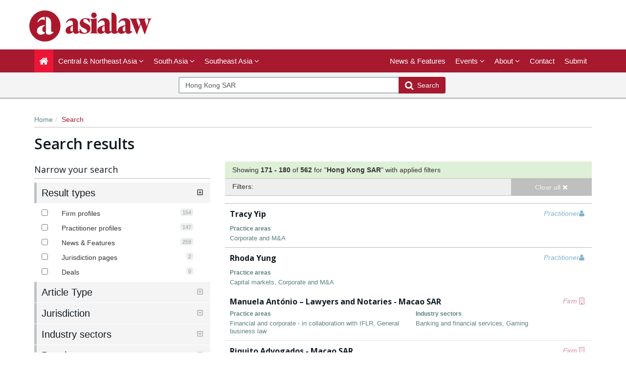

--- FILE ---
content_type: text/html; charset=utf-8
request_url: https://www.asialaw.com/Search/Index/A-Brief-Discussion-on-the-Returning-to-the-Hong-Kong-Stock-Market-of-the-US-liste/?pageNumber=18&pageSize=10&Keyword=Hong+Kong+SAR&SearchAll=True&SearchFirms=False&SearchLawyers=False&SearchNews=False&SearchJurisdictions=False&SearchDeals=False&SortOrder=ByRelevance&JurisdictionIds=&PracticeAreaIds=&IndustrySectorIds=&ArticleTypeIds=&BarAdmissionIds=&LawyerRankingIds=&FirmIds=&DealTypeIds=&DealYearIds=&SearchValueFrom=0&SearchValueTo=0&DealValueIds=&LawyerIds=
body_size: 12588
content:




<!DOCTYPE html>
<html>
<head prefix="og: http://ogp.me/ns# object: http://ogp.me/ns/object#">
    <meta charset="utf-8" />
    <meta name="viewport" content="width=device-width, initial-scale=1.0" />
    <meta name="description" content="" />
    <meta name="keywords" />
    <meta name="author" content="" />
    <meta name="google-site-verification" content="kl6kl4Fcrw5bpCRu6ce9tkRH4dLsFfZhy2PtCvlh1NM" />
    <meta http-equiv="X-UA-Compatible" content="IE=edge">

    <!-- Facebook begin-->
    <meta property="og:image" content="https://www.asialaw.com/Content/images/asialaw-logo-red.png?t=699?" />
    <meta property="og:title" content="Page 18 of 57 for &#39;Hong Kong SAR&#39; in Hong Kong SAR  | asialaw" />
    <meta property="og:description" content="" />
    <meta property="og:type" content="website" />
    <meta property="og:site_name" content="asialaw" />
    <!-- Facebook end-->
    <!-- Milance -->
    <link rel="shortcut icon" href="/favicon.ico" />
    
    <link href="/Content/bootstrap.min.css" rel="stylesheet" />
    <link rel="stylesheet" href="https://code.jquery.com/ui/1.11.4/themes/smoothness/jquery-ui.css">
    <link href="/Content/css/jQuery-ui-Slider-Pips.css" rel="stylesheet" />
    <script src="https://www.googleoptimize.com/optimize.js?id=GTM-5WLSRFD"></script>
    <title>Page 18 of 57 for &#39;Hong Kong SAR&#39; in Hong Kong SAR  | asialaw</title>
    
    <!-- Google Tag Manager -->
    <script>
        (function (w, d, s, l, i) {
            w[l] = w[l] || []; w[l].push({ 'gtm.start': new Date().getTime(), event: 'gtm.js' }); var f = d.getElementsByTagName(s)[0],
                j = d.createElement(s), dl = l != 'dataLayer' ? '&l=' + l : ''; j.async = true; j.src =
                    'https://www.googletagmanager.com/gtm.js?id=' + i + dl; f.parentNode.insertBefore(j, f);
        })(window, document, 'script', 'dataLayer', 'GTM-NH4XLG');</script>
    <!-- End Google Tag Manager -->




        <link rel="canonical" href="https://www.asialaw.com/Search/NewsAndFeatures" />

    <link href="/Content/css/theme.css" rel="stylesheet"/>
<link href="/Content/css/font-awesome.min.css" rel="stylesheet"/>
<link href="/Content/css/screen.css" rel="stylesheet"/>
<link href="/Content/css/yamm.css" rel="stylesheet"/>
<link href="/Content/css/custom.css" rel="stylesheet"/>

<link href='https://fonts.googleapis.com/css?family=Open+Sans:400,600,700&subset=latin-ext,latin' rel='stylesheet' type='text/css'>
    <script src="/Scripts/modernizr-3.9.1.js"></script>


<script type="text/javascript">
        var rsi_segs = [];
        var segs_beg=document.cookie.indexOf('rsi_segs=');
        if(segs_beg>=0){
        segs_beg=document.cookie.indexOf('=',segs_beg)+1;
        if(segs_beg>0){
        var segs_end=document.cookie.indexOf(';',segs_beg);
        if(segs_end==-1)segs_end=document.cookie.length;
        rsi_segs=document.cookie.substring(segs_beg,segs_end).split('|');
        }}
        var segQS = rsi_segs.length> 0 ? ";rsi=" + rsi_segs[0] +";" : "";
        for (var i = 1; i <rsi_segs.length && i <20; i++)
        segQS += ("rsi" + "=" + rsi_segs[i] + ";");
        </script>

        <script>
            window.iabConfig = {
                allowedVendors: [755, 804]
            }
        </script>
        <!-- Start cookieyes banner -->
        <script id="cookieyes" type="text/javascript" src="https://cdn-cookieyes.com/client_data/cc1958ec1e90764f87f48caf/script.js"></script>
        <!-- End cookieyes banner -->

</head>
<body class="" data-token-issuer-message-version="701.181">
    <!-- Google Tag Manager (noscript) -->
    <noscript>
        <iframe src="https://www.googletagmanager.com/ns.html?id=GTM-NH4XLG"
                height="0" width="0" style="display:none;visibility:hidden"></iframe>
    </noscript>
    <!-- End Google Tag Manager (noscript) -->
    
    
    <div class="masthead">
        <div class="header hidden-xs">
    <div class="container">
        <div class="clearfix">
            <div class="logo pull-left"> <a href="/" title="asialaw - the guide to Asia’s leading law firms and lawyers">
                <img class="site-logo" src="/Content/images/asialaw-logo-red.png" alt="asialaw - the guide to Asia’s leading law firms and lawyers"></a> 
            </div>
            <div class="text-right hidden-xs" style="margin-bottom:5px;">
            </div>
        </div>
    </div>
</div>
        <div class="navigation hidden-print">
    <div class="affix-top" data-offset-top="80" data-spy="affix">
        <div class="navbar navbar-inverse yamm">
            <div class="container">
                <div class="navbar-header">
                    <button type="button" class="navbar-toggle" data-toggle="collapse" data-target=".navbar-collapse"> <span class="icon-bar"></span> <span class="icon-bar"></span> <span class="icon-bar"></span> </button>
                    <a class="navbar-brand visible-xs" href="/">
                        <img src="/Content/images/asialaw-logo-w.png" class="img-fluid"/>
                    </a>
                </div>
                <div class="navbar-collapse collapse">


    <ul class="nav navbar-nav">
        <li class="active"><a href="/"><span class="fa fa-home fa-lg"></span></a></li>
            <li class="dropdown megamenu">
                <a title="Central &amp; Northeast Asia" class="dropdown-toggle" data-toggle="dropdown">Central &amp; Northeast Asia <i class="fa fa-angle-down"></i></a>
                <ul class="dropdown-menu">
                    <li>
                        <div class="regionList">
                            <ul class="columnList">

                                        <li class=""><a title="China" href="/Jurisdiction/china/Rankings/273#rankings">China</a></li>
                                        <li class=""><a title="Hong Kong SAR" href="/Jurisdiction/hong-kong-sar/Rankings/320#rankings">Hong Kong SAR</a></li>
                                        <li class=""><a title="Japan" href="/Jurisdiction/japan/Rankings/333#rankings">Japan</a></li>
                                        <li class=""><a title="Kazakhstan" href="/Jurisdiction/kazakhstan/Rankings/336#rankings">Kazakhstan</a></li>
                                        <li class=""><a title="Macao SAR" href="/Jurisdiction/macao-sar/Rankings/350#rankings">Macao SAR</a></li>
                                        <li class=""><a title="Mongolia" href="/Jurisdiction/mongolia/Rankings/366#rankings">Mongolia</a></li>
                                        <li class=""><a title="South Korea" href="/Jurisdiction/south-korea/Rankings/416#rankings">South Korea</a></li>
                                        <li class=""><a title="Taiwan" href="/Jurisdiction/taiwan/Rankings/432#rankings">Taiwan</a></li>
                            </ul>
                        </div>
                    </li>
                </ul>
            </li>
            <li class="dropdown megamenu">
                <a title="South Asia" class="dropdown-toggle" data-toggle="dropdown">South Asia <i class="fa fa-angle-down"></i></a>
                <ul class="dropdown-menu">
                    <li>
                        <div class="regionList">
                            <ul class="columnList">

                                        <li class=""><a title="India" href="/Jurisdiction/india/Rankings/323#rankings">India</a></li>
                                        <li class=""><a title="Maldives" href="/Jurisdiction/maldives/Rankings/355#rankings">Maldives</a></li>
                                        <li class=""><a title="Sri Lanka" href="/Jurisdiction/sri-lanka/Rankings/418#rankings">Sri Lanka</a></li>
                            </ul>
                        </div>
                    </li>
                </ul>
            </li>
            <li class="dropdown megamenu">
                <a title="Southeast Asia" class="dropdown-toggle" data-toggle="dropdown">Southeast Asia <i class="fa fa-angle-down"></i></a>
                <ul class="dropdown-menu">
                    <li>
                        <div class="regionList">
                            <ul class="columnList">

                                        <li class=""><a title="Brunei" href="/Jurisdiction/brunei/Rankings/260#rankings">Brunei</a></li>
                                        <li class=""><a title="Cambodia" href="/Jurisdiction/cambodia/Rankings/265#rankings">Cambodia</a></li>
                                        <li class=""><a title="Indonesia" href="/Jurisdiction/indonesia/Rankings/324#rankings">Indonesia</a></li>
                                        <li class=""><a title="Laos" href="/Jurisdiction/laos/Rankings/341#rankings">Laos</a></li>
                                        <li class=""><a title="Malaysia" href="/Jurisdiction/malaysia/Rankings/354#rankings">Malaysia</a></li>
                                        <li class=""><a title="Philippines" href="/Jurisdiction/philippines/Rankings/392#rankings">Philippines</a></li>
                                        <li class=""><a title="Singapore" href="/Jurisdiction/singapore/Rankings/410#rankings">Singapore</a></li>
                                        <li class=""><a title="Thailand" href="/Jurisdiction/thailand/Rankings/435#rankings">Thailand</a></li>
                                        <li class=""><a title="Vietnam" href="/Jurisdiction/vietnam/Rankings/455#rankings">Vietnam</a></li>
                            </ul>
                        </div>
                    </li>
                </ul>
            </li>
         
    </ul>
    <ul class="nav navbar-nav navbar-right">

            <li class=""><a href="/Search/NewsAndFeatures" title="News &amp; Features">News &amp; Features</a></li>
        <li class="dropdown " id="aboutNav">
            <a title="Events" class="dropdown-toggle" data-toggle="dropdown">Events <i class="fa fa-angle-down"></i></a>
            <ul class="dropdown-menu">
                <li class=""><a title="Awards" href="/Stub/Awards">Awards</a></li>
                <li class=""><a title="Conferences" href="/Stub/Conferences">Conferences</a></li>
            </ul>
        </li>
                        <li class="dropdown " id="aboutNav">
            <a title="About" class="dropdown-toggle" data-toggle="dropdown">About <i class="fa fa-angle-down"></i></a>
            <ul class="dropdown-menu">
                <li class=""><a title="Our research" href="/Stub/OurResearch">Our research</a></li>
                <li class=""><a title="Research guidelines" href="/Stub/ResearchGuidelines">Research guidelines</a></li>
                <li class=""><a title="Methodology" href="/Stub/Methodology">Methodology</a></li>
                <li class=""><a title="Timeline" href="/Stub/Timeline">Timeline</a></li>
                <li class=""><a title="FAQ" href="/Stub/FAQ">FAQ</a></li>
            </ul>
        </li>
        <li class=""><a title="Contact us" href="/Stub/Contact">Contact</a></li>
        <li class=""><a title="Submit" href="https://submissions.legalbenchmarkinggroup.com/Account/Details">Submit</a></li>

        

    </ul>
           
     
    


<ul class="nav navbar-nav navbar-right alternate">
    
    
</ul>

                </div>
            </div>
        </div>
<div class="quicksearch">
    <div class="container">
        <div class="row">
<form action="/Search/Index/A-Brief-Discussion-on-the-Returning-to-the-Hong-Kong-Stock-Market-of-the-US-liste" class="form-inline" id="quick_search_form" method="post" name="quick-search-form" placeholder="Search for firms, practitioners and jurisdictions" role="search">                <div class="search-section">
                    <div class="input-group">
                        
                        <input data-val="true" data-val-required="The SearchAll is required." id="SearchAll" name="SearchAll" type="hidden" value="True" />
                        <input data-val="true" data-val-required="The SearchJurisdictions is required." id="SearchJurisdictions" name="SearchJurisdictions" type="hidden" value="False" />
                        <input data-val="true" data-val-required="The SearchFirms is required." id="SearchFirms" name="SearchFirms" type="hidden" value="False" />
                        <input data-val="true" data-val-required="The SearchLawyers is required." id="SearchLawyers" name="SearchLawyers" type="hidden" value="False" />
                        <input data-val="true" data-val-required="The SearchNews is required." id="SearchNews" name="SearchNews" type="hidden" value="False" />
                        <input data-val="true" data-val-required="The SearchDeals is required." id="SearchDeals" name="SearchDeals" type="hidden" value="False" />
                        <input data-val="true" data-val-required="The SortOrder is required." id="SortOrder" name="SortOrder" type="hidden" value="ByRelevance" />
                        <input class="form-control input-md" data-autocomplete="quickSearch" data-val="true" data-val-required="Please enter a search term" id="Keyword" name="Keyword" placeholder="Search for firms, practitioners and jurisdictions" type="text" value="Hong Kong SAR" />
                        <span class="field-validation-valid" data-valmsg-for="Keyword" data-valmsg-replace="true"></span>
                        <span class="input-group-btn">
                            <button type="submit" class="btn btn-primary btn-md"><span class="fa fa-search fa-lg"></span>&nbsp;&nbsp;Search</button>
                        </span>
                    </div>
                </div>
</form>        </div>
    </div>
</div>


    </div>
</div>

<input data-val="true" data-val-required="The IsAuthenticated is required." id="CurrentUserProvider_IsAuthenticated" name="CurrentUserProvider.IsAuthenticated" type="hidden" value="False" /><input id="currentUserId" name="currentUserId" type="hidden" value="" /><input id="userRole" name="userRole" type="hidden" value="" />
    </div>
    <div class="container">
    <ol class="breadcrumb hidden-xs">
        <li><a href="/">Home</a></li>
        <li class="active">Search</li>
            </ol>

        


<h1>Search results <small>
    
</small>
</h1>
<div class="row mainContent">
        <div class="col-xs-12 col-sm-4 col-md-4 hidden-print">
<form action="/Search/Index/A-Brief-Discussion-on-the-Returning-to-the-Hong-Kong-Stock-Market-of-the-US-liste" data-search-filter="true" method="post"><input data-val="true" data-val-required="The ApplyAndOperatorOnFilterItems is required." id="ApplyAndOperatorOnFilterItems" name="ApplyAndOperatorOnFilterItems" type="hidden" value="True" /><div class="alert-error validation-summary-valid hidden alert" data-valmsg-summary="true"><ul class="bullets"></ul>
</div>    <div data-panel-group class="filters panel-group Index" data-should-refresh-facets-on-selection="True" id="filterAccordion">
        
<style>
   
</style>
<h4>Narrow your search</h4>

<input id="searchFilter_Keyword" name="Keyword" type="hidden" value="Hong Kong SAR" />
<input id="FirmIds" name="FirmIds" type="hidden" value="" />
<input id="LawyerIds" name="LawyerIds" type="hidden" value="" />


<div data-filter-panel="true" class="filter panel panel-info">
    <div class="panel-heading">
        <h6 class="panel-title" data-toggle="collapse" data-target="#filter1" data-parent="">Result types <span class="toggler pull-right"><i class="fa fa-toggle-down"></i><i class="fa fa-toggle-up"></i></span></h6>
    </div>
    <div class="panel-body collapse show" id="filter1">
        <div class="filterSelect visible-xs">
            <select multiple class="form-control" name="ResultTypes">
                <option value="SearchFirms">Firm profiles</option>
                <option value="SearchLawyers">Lawyer profiles</option>
                <option value="SearchNews">News &amp; Features</option>
                <option value="SearchJurisdictions">Jurisdiction pages</option>
                <option value="SearchDeals">Deals</option>
            </select>
        </div>
        <ul class="filterList panel-group hidden-xs">
            <li class="checkbox panel all hidden">
                <label>
                    <input data-val="true" data-val-required="The SortOrder is required." id="SortOrder" name="SortOrder" type="hidden" value="ByRelevance" />
                    <input checked="checked" data-iflr-check-all="true" data-val="true" data-val-required="The SearchAll is required." id="filter_SearchAll" name="SearchAll" type="checkbox" value="true" /><input name="SearchAll" type="hidden" value="false" />
                    All
                </label>
            </li>

            <li class="checkbox panel ">
                <label>
                    <input class="mousetrap " data-val="true" data-val-required="The SearchFirms is required." name="SearchFirms" type="checkbox" value="true" /><input name="SearchFirms" type="hidden" value="false" />
                    <span class="spanFacet">Firm profiles</span><span class="badge">154</span>
                </label>
            </li>

            <li class="checkbox panel ">
                <label>
                    <input class="mousetrap " data-val="true" data-val-required="The SearchLawyers is required." name="SearchLawyers" type="checkbox" value="true" /><input name="SearchLawyers" type="hidden" value="false" />
                    <span class="spanFacet">Practitioner profiles</span><span class="badge">147</span>
                </label>
            </li>

            <li class="checkbox panel ">
                <label>
                    <input class="mousetrap " data-val="true" data-val-required="The SearchNews is required." id="filter_SearchNews" name="SearchNews" type="checkbox" value="true" /><input name="SearchNews" type="hidden" value="false" />
                    <span class="spanFacet">News &amp; Features</span><span class="badge">259</span>
                </label>
            </li>

            <li class="checkbox panel ">
                <label>
                    <input class="mousetrap " data-val="true" data-val-required="The SearchJurisdictions is required." id="filter_SearchJurisdictions" name="SearchJurisdictions" type="checkbox" value="true" /><input name="SearchJurisdictions" type="hidden" value="false" />
                    <span class="spanFacet">Jurisdiction pages</span><span class="badge">2</span>
                </label>
            </li>


            <li class="checkbox panel hide">
                <label>
                    <input class="mousetrap " data-val="true" data-val-required="The SearchDeals is required." id="filter_SearchDeals" name="SearchDeals" type="checkbox" value="true" /><input name="SearchDeals" type="hidden" value="false" />
                    <span class="spanFacet">Deals</span><span class="badge">0</span>
                </label>
            </li>
        </ul>
    </div>
</div>






<div data-filter-panel="true" class="filter panel panel-info">
    <div class="panel-heading">
        <h6 class="panel-title collapsed" data-toggle="collapse" data-target="#at" data-parent="">Article Type <span class="toggler pull-right"><i class="fa fa-toggle-down"></i><i class="fa fa-toggle-up" ></i></span></h6>
    </div>
    <div class="panel-body collapse" id="at">
        <div class="filterSelect visible-xs">
            <select multiple class="form-control mousetrap" name="A_">
                    <option value="659">News</option>
                    <option value="658">Research announcements</option>
            </select>
        </div>
        <ul class="filterList panel-group hidden-xs" id="at_f">
            
                <li class="checkbox panel  ">
                    <label>
                                <span class="badge">257</span>

                        <input type="checkbox" class="mousetrap " name="A_659"  />
                        <span class="spanFacet">News</span>
                    </label>
                </li>
                <li class="checkbox panel  ">
                    <label>
                                <span class="badge">2</span>

                        <input type="checkbox" class="mousetrap " name="A_658"  />
                        <span class="spanFacet">Research announcements</span>
                    </label>
                </li>
                    </ul>

    </div>
</div>



<div data-filter-panel="true" class="filter panel panel-info">
    <div class="panel-heading">
        <h6 class="panel-title collapsed" data-toggle="collapse" data-target="#jur" data-parent="">Jurisdiction <span class="toggler pull-right"><i class="fa fa-toggle-down"></i><i class="fa fa-toggle-up" ></i></span></h6>
    </div>
    <div class="panel-body collapse" id="jur">
        <div class="filterSelect visible-xs">
            <select multiple class="form-control mousetrap" name="J_">
                    <option value="241">Australia</option>
                    <option value="260">Brunei</option>
                    <option value="265">Cambodia</option>
                    <option value="273">China</option>
                    <option value="320">Hong Kong SAR</option>
                    <option value="323">India</option>
                    <option value="324">Indonesia</option>
                    <option value="333">Japan</option>
                    <option value="336">Kazakhstan</option>
                    <option value="341">Laos</option>
                    <option value="350">Macao SAR</option>
                    <option value="354">Malaysia</option>
                    <option value="355">Maldives</option>
                    <option value="366">Mongolia</option>
                    <option value="392">Philippines</option>
                    <option value="410">Singapore</option>
                    <option value="416">South Korea</option>
                    <option value="418">Sri Lanka</option>
                    <option value="432">Taiwan</option>
                    <option value="435">Thailand</option>
                    <option value="455">Vietnam</option>
            </select>
        </div>
        <ul class="filterList panel-group hidden-xs" id="jur_f">
            
                <li class="checkbox panel  ">
                    <label>
                                <span class="badge">6</span>

                        <input type="checkbox" class="mousetrap " name="J_241"  />
                        <span class="spanFacet">Australia</span>
                    </label>
                </li>
                <li class="checkbox panel  ">
                    <label>
                                <span class="badge">3</span>

                        <input type="checkbox" class="mousetrap " name="J_260"  />
                        <span class="spanFacet">Brunei</span>
                    </label>
                </li>
                <li class="checkbox panel  ">
                    <label>
                                <span class="badge">2</span>

                        <input type="checkbox" class="mousetrap " name="J_265"  />
                        <span class="spanFacet">Cambodia</span>
                    </label>
                </li>
                <li class="checkbox panel  ">
                    <label>
                                <span class="badge">94</span>

                        <input type="checkbox" class="mousetrap " name="J_273"  />
                        <span class="spanFacet">China</span>
                    </label>
                </li>
                <li class="checkbox panel  ">
                    <label>
                                <span class="badge">260</span>

                        <input type="checkbox" class="mousetrap " name="J_320"  />
                        <span class="spanFacet">Hong Kong SAR</span>
                    </label>
                </li>
                <li class="checkbox panel  ">
                    <label>
                                <span class="badge">12</span>

                        <input type="checkbox" class="mousetrap " name="J_323"  />
                        <span class="spanFacet">India</span>
                    </label>
                </li>
                <li class="checkbox panel  ">
                    <label>
                                <span class="badge">8</span>

                        <input type="checkbox" class="mousetrap " name="J_324"  />
                        <span class="spanFacet">Indonesia</span>
                    </label>
                </li>
                <li class="checkbox panel  ">
                    <label>
                                <span class="badge">2</span>

                        <input type="checkbox" class="mousetrap " name="J_333"  />
                        <span class="spanFacet">Japan</span>
                    </label>
                </li>
                <li class="checkbox panel  ">
                    <label>
                                <span class="badge">2</span>

                        <input type="checkbox" class="mousetrap " name="J_336"  />
                        <span class="spanFacet">Kazakhstan</span>
                    </label>
                </li>
                <li class="checkbox panel  ">
                    <label>
                                <span class="badge">1</span>

                        <input type="checkbox" class="mousetrap " name="J_341"  />
                        <span class="spanFacet">Laos</span>
                    </label>
                </li>
                <li class="checkbox panel  ">
                    <label>
                                <span class="badge">59</span>

                        <input type="checkbox" class="mousetrap " name="J_350"  />
                        <span class="spanFacet">Macao SAR</span>
                    </label>
                </li>
                <li class="checkbox panel  ">
                    <label>
                                <span class="badge">18</span>

                        <input type="checkbox" class="mousetrap " name="J_354"  />
                        <span class="spanFacet">Malaysia</span>
                    </label>
                </li>
                <li class="checkbox panel  ">
                    <label>
                                <span class="badge">2</span>

                        <input type="checkbox" class="mousetrap " name="J_355"  />
                        <span class="spanFacet">Maldives</span>
                    </label>
                </li>
                <li class="checkbox panel  ">
                    <label>
                                <span class="badge">2</span>

                        <input type="checkbox" class="mousetrap " name="J_366"  />
                        <span class="spanFacet">Mongolia</span>
                    </label>
                </li>
                <li class="checkbox panel  ">
                    <label>
                                <span class="badge">3</span>

                        <input type="checkbox" class="mousetrap " name="J_392"  />
                        <span class="spanFacet">Philippines</span>
                    </label>
                </li>
                <li class="checkbox panel  ">
                    <label>
                                <span class="badge">37</span>

                        <input type="checkbox" class="mousetrap " name="J_410"  />
                        <span class="spanFacet">Singapore</span>
                    </label>
                </li>
                <li class="checkbox panel  ">
                    <label>
                                <span class="badge">32</span>

                        <input type="checkbox" class="mousetrap " name="J_416"  />
                        <span class="spanFacet">South Korea</span>
                    </label>
                </li>
                <li class="checkbox panel  ">
                    <label>
                                <span class="badge">2</span>

                        <input type="checkbox" class="mousetrap " name="J_418"  />
                        <span class="spanFacet">Sri Lanka</span>
                    </label>
                </li>
                <li class="checkbox panel  ">
                    <label>
                                <span class="badge">4</span>

                        <input type="checkbox" class="mousetrap " name="J_432"  />
                        <span class="spanFacet">Taiwan</span>
                    </label>
                </li>
                <li class="checkbox panel  ">
                    <label>
                                <span class="badge">3</span>

                        <input type="checkbox" class="mousetrap " name="J_435"  />
                        <span class="spanFacet">Thailand</span>
                    </label>
                </li>
                <li class="checkbox panel  ">
                    <label>
                                <span class="badge">9</span>

                        <input type="checkbox" class="mousetrap " name="J_455"  />
                        <span class="spanFacet">Vietnam</span>
                    </label>
                </li>
                    </ul>

    </div>
</div>



<div data-filter-panel="true" class="filter panel panel-info">
    <div class="panel-heading">
        <h6 class="panel-title collapsed" data-toggle="collapse" data-target="#is" data-parent="">Industry sectors <span class="toggler pull-right"><i class="fa fa-toggle-down"></i><i class="fa fa-toggle-up" ></i></span></h6>
    </div>
    <div class="panel-body collapse" id="is">
        <div class="filterSelect visible-xs">
            <select multiple class="form-control mousetrap" name="I_">
                    <option value="652">Aviation</option>
                    <option value="638">Aviation and shipping</option>
                    <option value="639">Banking and financial services</option>
                    <option value="637">Consumer goods and services</option>
                    <option value="641">Energy</option>
                    <option value="657">Gaming</option>
                    <option value="642">Industrials and manufacturing</option>
                    <option value="643">Infrastructure</option>
                    <option value="616">Insurance</option>
                    <option value="645">Media and entertainment</option>
                    <option value="646">Mining</option>
                    <option value="648">Pharmaceuticals and life sciences</option>
                    <option value="640">Real estate</option>
                    <option value="654">Shipping</option>
                    <option value="649">Technology and telecommunications</option>
            </select>
        </div>
        <ul class="filterList panel-group hidden-xs" id="is_f">
            
                <li class="checkbox panel  ">
                    <label>
                                <span class="badge">1</span>

                        <input type="checkbox" class="mousetrap " name="I_652"  />
                        <span class="spanFacet">Aviation</span>
                    </label>
                </li>
                <li class="checkbox panel  ">
                    <label>
                                <span class="badge">5</span>

                        <input type="checkbox" class="mousetrap " name="I_638"  />
                        <span class="spanFacet">Aviation and shipping</span>
                    </label>
                </li>
                <li class="checkbox panel  ">
                    <label>
                                <span class="badge">26</span>

                        <input type="checkbox" class="mousetrap " name="I_639"  />
                        <span class="spanFacet">Banking and financial services</span>
                    </label>
                </li>
                <li class="checkbox panel  ">
                    <label>
                                <span class="badge">10</span>

                        <input type="checkbox" class="mousetrap " name="I_637"  />
                        <span class="spanFacet">Consumer goods and services</span>
                    </label>
                </li>
                <li class="checkbox panel  ">
                    <label>
                                <span class="badge">10</span>

                        <input type="checkbox" class="mousetrap " name="I_641"  />
                        <span class="spanFacet">Energy</span>
                    </label>
                </li>
                <li class="checkbox panel  ">
                    <label>
                                <span class="badge">12</span>

                        <input type="checkbox" class="mousetrap " name="I_657"  />
                        <span class="spanFacet">Gaming</span>
                    </label>
                </li>
                <li class="checkbox panel  ">
                    <label>
                                <span class="badge">8</span>

                        <input type="checkbox" class="mousetrap " name="I_642"  />
                        <span class="spanFacet">Industrials and manufacturing</span>
                    </label>
                </li>
                <li class="checkbox panel  ">
                    <label>
                                <span class="badge">12</span>

                        <input type="checkbox" class="mousetrap " name="I_643"  />
                        <span class="spanFacet">Infrastructure</span>
                    </label>
                </li>
                <li class="checkbox panel  ">
                    <label>
                                <span class="badge">11</span>

                        <input type="checkbox" class="mousetrap " name="I_616"  />
                        <span class="spanFacet">Insurance</span>
                    </label>
                </li>
                <li class="checkbox panel  ">
                    <label>
                                <span class="badge">4</span>

                        <input type="checkbox" class="mousetrap " name="I_645"  />
                        <span class="spanFacet">Media and entertainment</span>
                    </label>
                </li>
                <li class="checkbox panel  ">
                    <label>
                                <span class="badge">3</span>

                        <input type="checkbox" class="mousetrap " name="I_646"  />
                        <span class="spanFacet">Mining</span>
                    </label>
                </li>
                <li class="checkbox panel  ">
                    <label>
                                <span class="badge">7</span>

                        <input type="checkbox" class="mousetrap " name="I_648"  />
                        <span class="spanFacet">Pharmaceuticals and life sciences</span>
                    </label>
                </li>
                <li class="checkbox panel  ">
                    <label>
                                <span class="badge">20</span>

                        <input type="checkbox" class="mousetrap " name="I_640"  />
                        <span class="spanFacet">Real estate</span>
                    </label>
                </li>
                <li class="checkbox panel  ">
                    <label>
                                <span class="badge">3</span>

                        <input type="checkbox" class="mousetrap " name="I_654"  />
                        <span class="spanFacet">Shipping</span>
                    </label>
                </li>
                <li class="checkbox panel  ">
                    <label>
                                <span class="badge">20</span>

                        <input type="checkbox" class="mousetrap " name="I_649"  />
                        <span class="spanFacet">Technology and telecommunications</span>
                    </label>
                </li>
                    </ul>

    </div>
</div>



<div data-filter-panel="true" class="filter panel panel-info">
    <div class="panel-heading">
        <h6 class="panel-title collapsed" data-toggle="collapse" data-target="#pa" data-parent="">Practice area <span class="toggler pull-right"><i class="fa fa-toggle-down"></i><i class="fa fa-toggle-up" ></i></span></h6>
    </div>
    <div class="panel-body collapse" id="pa">
        <div class="filterSelect visible-xs">
            <select multiple class="form-control mousetrap" name="P_">
                    <option value="689">Aviation</option>
                    <option value="683">Aviation and shipping</option>
                    <option value="747">Banking - in collaboration with IFLR</option>
                    <option value="737">Banking &amp; financial services</option>
                    <option value="629">Banking and finance</option>
                    <option value="748">Banking and finance - in collaboration with IFLR</option>
                    <option value="626">Capital markets</option>
                    <option value="627">Competition/antitrust</option>
                    <option value="650">Construction</option>
                    <option value="735">Consumer goods &amp; services</option>
                    <option value="625">Corporate and M&amp;A</option>
                    <option value="621">Dispute resolution</option>
                    <option value="686">Energy</option>
                    <option value="656">Environment</option>
                    <option value="746">Financial and corporate - in collaboration with IFLR</option>
                    <option value="749">Financial services regulatory - in collaboration with IFLR</option>
                    <option value="632">General business law</option>
                    <option value="655">Healthcare</option>
                    <option value="736">Industrials and manufacturing</option>
                    <option value="690">Infrastructure</option>
                    <option value="680">Insurance</option>
                    <option value="620">Intellectual property</option>
                    <option value="633">International trade/WTO</option>
                    <option value="622">Investment funds</option>
                    <option value="750">Investment funds - in collaboration with IFLR</option>
                    <option value="619">Labour and employment</option>
                    <option value="751">M&amp;A - in collaboration with IFLR</option>
                    <option value="682">Media and entertainment</option>
                    <option value="688">Pharmaceuticals and life sciences</option>
                    <option value="687">Private client</option>
                    <option value="617">Private equity</option>
                    <option value="752">Private equity - in collaboration with IFLR</option>
                    <option value="684">Real estate</option>
                    <option value="651">Regulatory</option>
                    <option value="624">Restructuring and insolvency</option>
                    <option value="753">Restructuring and insolvency - in collaboration with IFLR</option>
                    <option value="685">Shipping</option>
                    <option value="615">Tax</option>
                    <option value="681">Technology and telecommunications</option>
            </select>
        </div>
        <ul class="filterList panel-group hidden-xs" id="pa_f">
            
                <li class="checkbox panel  ">
                    <label>
                                <span class="badge">2</span>

                        <input type="checkbox" class="mousetrap " name="P_689"  />
                        <span class="spanFacet">Aviation</span>
                    </label>
                </li>
                <li class="checkbox panel  ">
                    <label>
                                <span class="badge">7</span>

                        <input type="checkbox" class="mousetrap " name="P_683"  />
                        <span class="spanFacet">Aviation and shipping</span>
                    </label>
                </li>
                <li class="checkbox panel  ">
                    <label>
                                <span class="badge">1</span>

                        <input type="checkbox" class="mousetrap " name="P_747"  />
                        <span class="spanFacet">Banking - in collaboration with IFLR</span>
                    </label>
                </li>
                <li class="checkbox panel  ">
                    <label>
                                <span class="badge">7</span>

                        <input type="checkbox" class="mousetrap " name="P_737"  />
                        <span class="spanFacet">Banking &amp; financial services</span>
                    </label>
                </li>
                <li class="checkbox panel  ">
                    <label>
                                <span class="badge">60</span>

                        <input type="checkbox" class="mousetrap " name="P_629"  />
                        <span class="spanFacet">Banking and finance</span>
                    </label>
                </li>
                <li class="checkbox panel  ">
                    <label>
                                <span class="badge">29</span>

                        <input type="checkbox" class="mousetrap " name="P_748"  />
                        <span class="spanFacet">Banking and finance - in collaboration with IFLR</span>
                    </label>
                </li>
                <li class="checkbox panel  ">
                    <label>
                                <span class="badge">99</span>

                        <input type="checkbox" class="mousetrap " name="P_626"  />
                        <span class="spanFacet">Capital markets</span>
                    </label>
                </li>
                <li class="checkbox panel  ">
                    <label>
                                <span class="badge">20</span>

                        <input type="checkbox" class="mousetrap " name="P_627"  />
                        <span class="spanFacet">Competition/antitrust</span>
                    </label>
                </li>
                <li class="checkbox panel  ">
                    <label>
                                <span class="badge">32</span>

                        <input type="checkbox" class="mousetrap " name="P_650"  />
                        <span class="spanFacet">Construction</span>
                    </label>
                </li>
                <li class="checkbox panel  ">
                    <label>
                                <span class="badge">2</span>

                        <input type="checkbox" class="mousetrap " name="P_735"  />
                        <span class="spanFacet">Consumer goods &amp; services</span>
                    </label>
                </li>
                <li class="checkbox panel  ">
                    <label>
                                <span class="badge">117</span>

                        <input type="checkbox" class="mousetrap " name="P_625"  />
                        <span class="spanFacet">Corporate and M&amp;A</span>
                    </label>
                </li>
                <li class="checkbox panel  ">
                    <label>
                                <span class="badge">83</span>

                        <input type="checkbox" class="mousetrap " name="P_621"  />
                        <span class="spanFacet">Dispute resolution</span>
                    </label>
                </li>
                <li class="checkbox panel  ">
                    <label>
                                <span class="badge">10</span>

                        <input type="checkbox" class="mousetrap " name="P_686"  />
                        <span class="spanFacet">Energy</span>
                    </label>
                </li>
                <li class="checkbox panel  ">
                    <label>
                                <span class="badge">1</span>

                        <input type="checkbox" class="mousetrap " name="P_656"  />
                        <span class="spanFacet">Environment</span>
                    </label>
                </li>
                <li class="checkbox panel  ">
                    <label>
                                <span class="badge">21</span>

                        <input type="checkbox" class="mousetrap " name="P_746"  />
                        <span class="spanFacet">Financial and corporate - in collaboration with IFLR</span>
                    </label>
                </li>
                <li class="checkbox panel  ">
                    <label>
                                <span class="badge">4</span>

                        <input type="checkbox" class="mousetrap " name="P_749"  />
                        <span class="spanFacet">Financial services regulatory - in collaboration with IFLR</span>
                    </label>
                </li>
                <li class="checkbox panel  ">
                    <label>
                                <span class="badge">25</span>

                        <input type="checkbox" class="mousetrap " name="P_632"  />
                        <span class="spanFacet">General business law</span>
                    </label>
                </li>
                <li class="checkbox panel  ">
                    <label>
                                <span class="badge">1</span>

                        <input type="checkbox" class="mousetrap " name="P_655"  />
                        <span class="spanFacet">Healthcare</span>
                    </label>
                </li>
                <li class="checkbox panel  ">
                    <label>
                                <span class="badge">2</span>

                        <input type="checkbox" class="mousetrap " name="P_736"  />
                        <span class="spanFacet">Industrials and manufacturing</span>
                    </label>
                </li>
                <li class="checkbox panel  ">
                    <label>
                                <span class="badge">4</span>

                        <input type="checkbox" class="mousetrap " name="P_690"  />
                        <span class="spanFacet">Infrastructure</span>
                    </label>
                </li>
                <li class="checkbox panel  ">
                    <label>
                                <span class="badge">10</span>

                        <input type="checkbox" class="mousetrap " name="P_680"  />
                        <span class="spanFacet">Insurance</span>
                    </label>
                </li>
                <li class="checkbox panel  ">
                    <label>
                                <span class="badge">61</span>

                        <input type="checkbox" class="mousetrap " name="P_620"  />
                        <span class="spanFacet">Intellectual property</span>
                    </label>
                </li>
                <li class="checkbox panel  ">
                    <label>
                                <span class="badge">4</span>

                        <input type="checkbox" class="mousetrap " name="P_633"  />
                        <span class="spanFacet">International trade/WTO</span>
                    </label>
                </li>
                <li class="checkbox panel  ">
                    <label>
                                <span class="badge">36</span>

                        <input type="checkbox" class="mousetrap " name="P_622"  />
                        <span class="spanFacet">Investment funds</span>
                    </label>
                </li>
                <li class="checkbox panel  ">
                    <label>
                                <span class="badge">13</span>

                        <input type="checkbox" class="mousetrap " name="P_750"  />
                        <span class="spanFacet">Investment funds - in collaboration with IFLR</span>
                    </label>
                </li>
                <li class="checkbox panel  ">
                    <label>
                                <span class="badge">40</span>

                        <input type="checkbox" class="mousetrap " name="P_619"  />
                        <span class="spanFacet">Labour and employment</span>
                    </label>
                </li>
                <li class="checkbox panel  ">
                    <label>
                                <span class="badge">37</span>

                        <input type="checkbox" class="mousetrap " name="P_751"  />
                        <span class="spanFacet">M&amp;A - in collaboration with IFLR</span>
                    </label>
                </li>
                <li class="checkbox panel  ">
                    <label>
                                <span class="badge">4</span>

                        <input type="checkbox" class="mousetrap " name="P_682"  />
                        <span class="spanFacet">Media and entertainment</span>
                    </label>
                </li>
                <li class="checkbox panel  ">
                    <label>
                                <span class="badge">5</span>

                        <input type="checkbox" class="mousetrap " name="P_688"  />
                        <span class="spanFacet">Pharmaceuticals and life sciences</span>
                    </label>
                </li>
                <li class="checkbox panel  ">
                    <label>
                                <span class="badge">20</span>

                        <input type="checkbox" class="mousetrap " name="P_687"  />
                        <span class="spanFacet">Private client</span>
                    </label>
                </li>
                <li class="checkbox panel  ">
                    <label>
                                <span class="badge">27</span>

                        <input type="checkbox" class="mousetrap " name="P_617"  />
                        <span class="spanFacet">Private equity</span>
                    </label>
                </li>
                <li class="checkbox panel  ">
                    <label>
                                <span class="badge">16</span>

                        <input type="checkbox" class="mousetrap " name="P_752"  />
                        <span class="spanFacet">Private equity - in collaboration with IFLR</span>
                    </label>
                </li>
                <li class="checkbox panel  ">
                    <label>
                                <span class="badge">20</span>

                        <input type="checkbox" class="mousetrap " name="P_684"  />
                        <span class="spanFacet">Real estate</span>
                    </label>
                </li>
                <li class="checkbox panel  ">
                    <label>
                                <span class="badge">32</span>

                        <input type="checkbox" class="mousetrap " name="P_651"  />
                        <span class="spanFacet">Regulatory</span>
                    </label>
                </li>
                <li class="checkbox panel  ">
                    <label>
                                <span class="badge">35</span>

                        <input type="checkbox" class="mousetrap " name="P_624"  />
                        <span class="spanFacet">Restructuring and insolvency</span>
                    </label>
                </li>
                <li class="checkbox panel  ">
                    <label>
                                <span class="badge">18</span>

                        <input type="checkbox" class="mousetrap " name="P_753"  />
                        <span class="spanFacet">Restructuring and insolvency - in collaboration with IFLR</span>
                    </label>
                </li>
                <li class="checkbox panel  ">
                    <label>
                                <span class="badge">3</span>

                        <input type="checkbox" class="mousetrap " name="P_685"  />
                        <span class="spanFacet">Shipping</span>
                    </label>
                </li>
                <li class="checkbox panel  ">
                    <label>
                                <span class="badge">21</span>

                        <input type="checkbox" class="mousetrap " name="P_615"  />
                        <span class="spanFacet">Tax</span>
                    </label>
                </li>
                <li class="checkbox panel  ">
                    <label>
                                <span class="badge">15</span>

                        <input type="checkbox" class="mousetrap " name="P_681"  />
                        <span class="spanFacet">Technology and telecommunications</span>
                    </label>
                </li>
                    </ul>

    </div>
</div>
    </div>
</form>
        </div>
        <div class="col-xs-12 col-sm-8 col-md-8">



<div class="sortTools">
    <div class="row">
        <div class="col-xs-9 col-sm-8 col-md-9">
            <p>
                Showing <strong><span id="pagingFirstItem">171</span> - <span id="pagingLastItem">180</span></strong> of <strong><span id="pagingTotalItems">562</span></strong> <span id="pagingKeywordHolder" class="">for &quot;<strong id="pagingKeyword">Hong Kong SAR</strong>&quot; <span>with applied filters</span></span>
            </p>
        </div>
        </div>
    </div>

<div data-filter-tools class="filterTools hidden-xs">
    <div class="row">
        <div class="col-xs-12 col-sm-8 col-md-9">
            <p data-filter-holder>
                <label>Filters:</label>
            </p>
        </div>
        <div class="col-xs-12 col-sm-4 col-md-3 hidden-print"> <a href="javascript:void(0)" class="btn btn-danger" data-filter-clear-all="true" style="box-shadow: none;">Clear all <i class="fa fa-times"></i></a> </div>
    </div>
</div>


    <div data-search-results="true" class="searchResults">

<div class="list-group " data-result-container>
    <input type="hidden" data-paging-info-holder="true" data-keyword="Hong Kong SAR" data-total-items="562" data-first-item="171" data-last-item="180" data-current-page="18" data-total-pages="57" value="" />


    <div class="lawyersList">

<a href="/Lawyer/tracy-yip/Profile/1590#profile" class="list-group-item media profile">
    <div class="resultType lawyer pull-right">Practitioner<i class="fa fa-user"></i></div>
    <h4 class="list-group-item-heading">Tracy Yip</h4>
        <div class="row">
                <div class="col-xs-12 col-sm-6">
                    <h6>Practice areas</h6>
                    <p class="list-group-item-text"> Corporate and M&amp;A </p>
                </div>
                    </div>
</a>


<a href="/Lawyer/rhoda-yung/Profile/331#profile" class="list-group-item media profile">
    <div class="resultType lawyer pull-right">Practitioner<i class="fa fa-user"></i></div>
    <h4 class="list-group-item-heading">Rhoda Yung</h4>
        <div class="row">
                <div class="col-xs-12 col-sm-6">
                    <h6>Practice areas</h6>
                    <p class="list-group-item-text"> Capital markets, Corporate and M&amp;A </p>
                </div>
                    </div>
</a>

<a href="/Firm/manuela-antonio-lawyers-and-notaries-macao-sar/Profile/1717#profile" class="list-group-item">
    <div class="resultType firm pull-right">Firm <i class="fa fa-building-o"></i></div>
    <h4 class="list-group-item-heading">Manuela Ant&#243;nio – Lawyers and Notaries - Macao SAR</h4>
        <div class="row">
            <div class="col-xs-12 col-sm-6">
                <h6>Practice areas</h6>
                <p class="list-group-item-text"> Financial and corporate - in collaboration with IFLR, General business law </p>
            </div>
                <div class="col-xs-12 col-sm-6">
                    <h6>Industry sectors</h6>
                    <p class="list-group-item-text"> Banking and financial services, Gaming </p>
                </div>
        </div>
</a><a href="/Firm/riquito-advogados-macao-sar/Profile/1716#profile" class="list-group-item">
    <div class="resultType firm pull-right">Firm <i class="fa fa-building-o"></i></div>
    <h4 class="list-group-item-heading">Riquito Advogados - Macao SAR</h4>
        <div class="row">
            <div class="col-xs-12 col-sm-6">
                <h6>Practice areas</h6>
                <p class="list-group-item-text"> Financial and corporate - in collaboration with IFLR, General business law </p>
            </div>
        </div>
</a><a href="/Firm/dsl-lawyers-macao-sar/Profile/1713#profile" class="list-group-item">
    <div class="resultType firm pull-right">Firm <i class="fa fa-building-o"></i></div>
    <h4 class="list-group-item-heading">DSL Lawyers - Macao SAR</h4>
        <div class="row">
            <div class="col-xs-12 col-sm-6">
                <h6>Practice areas</h6>
                <p class="list-group-item-text"> General business law </p>
            </div>
                <div class="col-xs-12 col-sm-6">
                    <h6>Industry sectors</h6>
                    <p class="list-group-item-text"> Banking and financial services, Gaming, Real estate </p>
                </div>
        </div>
</a><a href="/Firm/sta-lawyers-macao-sar/Profile/6374#profile" class="list-group-item">
    <div class="resultType firm pull-right">Firm <i class="fa fa-building-o"></i></div>
    <h4 class="list-group-item-heading">STA Lawyers - Macao SAR</h4>
        <div class="row">
            <div class="col-xs-12 col-sm-6">
                <h6>Practice areas</h6>
                <p class="list-group-item-text"> Financial and corporate - in collaboration with IFLR, General business law </p>
            </div>
                <div class="col-xs-12 col-sm-6">
                    <h6>Industry sectors</h6>
                    <p class="list-group-item-text"> Banking and financial services </p>
                </div>
        </div>
</a><a href="/Firm/jose-lupi-associates-macao-sar/Profile/6985#profile" class="list-group-item">
    <div class="resultType firm pull-right">Firm <i class="fa fa-building-o"></i></div>
    <h4 class="list-group-item-heading">Jos&#233; Lupi &amp; Associates - Macao SAR</h4>
        <div class="row">
            <div class="col-xs-12 col-sm-6">
                <h6>Practice areas</h6>
                <p class="list-group-item-text"> Financial and corporate - in collaboration with IFLR, General business law </p>
            </div>
                <div class="col-xs-12 col-sm-6">
                    <h6>Industry sectors</h6>
                    <p class="list-group-item-text"> Banking and financial services </p>
                </div>
        </div>
</a><a href="/Firm/halim-hong-quek-malaysia/Profile/6991#profile" class="list-group-item">
    <div class="resultType firm pull-right">Firm <i class="fa fa-building-o"></i></div>
    <h4 class="list-group-item-heading">Halim Hong &amp; Quek - Malaysia</h4>
        <div class="row">
            <div class="col-xs-12 col-sm-6">
                <h6>Practice areas</h6>
                <p class="list-group-item-text"> Banking and finance - in collaboration with IFLR, Construction, M&amp;A - in collaboration with IFLR, Real estate, Tax </p>
            </div>
                <div class="col-xs-12 col-sm-6">
                    <h6>Industry sectors</h6>
                    <p class="list-group-item-text"> Real estate, Technology and telecommunications </p>
                </div>
        </div>
</a><a href="/Firm/hwang-hong-co-south-korea/Profile/4661#profile" class="list-group-item">
    <div class="resultType firm pull-right">Firm <i class="fa fa-building-o"></i></div>
    <h4 class="list-group-item-heading">Hwang Hong &amp; Co - South Korea</h4>
        <div class="row">
            <div class="col-xs-12 col-sm-6">
                <h6>Practice areas</h6>
                <p class="list-group-item-text"> Labour and employment </p>
            </div>
        </div>
</a><a href="/Firm/ai-wong-lawyers-macao-sar/Profile/5911#profile" class="list-group-item">
    <div class="resultType firm pull-right">Firm <i class="fa fa-building-o"></i></div>
    <h4 class="list-group-item-heading">Ai &amp; Wong Lawyers - Macao SAR</h4>
        <div class="row">
            <div class="col-xs-12 col-sm-6">
                <h6>Practice areas</h6>
                <p class="list-group-item-text"> Financial and corporate - in collaboration with IFLR, General business law </p>
            </div>
        </div>
</a>    </div>
</div>
            <div data-paging-wrap="true" class="wrap hidden-print">
        <a href="javascript:void(0)" data-load-more data-current-page="1" class="btn btn-default visible-xs">Load more</a>
            <div class="scrollbar hidden-xs">
                <div class="handle"></div>
            </div>
        <div id="pagingframe" class="frame hidden-xs">
            <ul class="slidee">
                    <li data-page-num="1" class="">
                        <a  href="?pageNumber=1&amp;pageSize=10&amp;Keyword=Hong+Kong+SAR&amp;SearchAll=True&amp;SearchFirms=False&amp;SearchLawyers=False&amp;SearchNews=False&amp;SearchJurisdictions=False&amp;SearchDeals=False&amp;SortOrder=ByRelevance&amp;JurisdictionIds=&amp;PracticeAreaIds=&amp;IndustrySectorIds=&amp;ArticleTypeIds=&amp;BarAdmissionIds=&amp;LawyerRankingIds=&amp;FirmIds=&amp;DealTypeIds=&amp;DealYearIds=&amp;SearchValueFrom=0&amp;SearchValueTo=0&amp;DealValueIds=&amp;LawyerIds=">1</a>
                    </li>
                    <li data-page-num="2" class="">
                        <a  href="?pageNumber=2&amp;pageSize=10&amp;Keyword=Hong+Kong+SAR&amp;SearchAll=True&amp;SearchFirms=False&amp;SearchLawyers=False&amp;SearchNews=False&amp;SearchJurisdictions=False&amp;SearchDeals=False&amp;SortOrder=ByRelevance&amp;JurisdictionIds=&amp;PracticeAreaIds=&amp;IndustrySectorIds=&amp;ArticleTypeIds=&amp;BarAdmissionIds=&amp;LawyerRankingIds=&amp;FirmIds=&amp;DealTypeIds=&amp;DealYearIds=&amp;SearchValueFrom=0&amp;SearchValueTo=0&amp;DealValueIds=&amp;LawyerIds=">2</a>
                    </li>
                    <li data-page-num="3" class="">
                        <a  href="?pageNumber=3&amp;pageSize=10&amp;Keyword=Hong+Kong+SAR&amp;SearchAll=True&amp;SearchFirms=False&amp;SearchLawyers=False&amp;SearchNews=False&amp;SearchJurisdictions=False&amp;SearchDeals=False&amp;SortOrder=ByRelevance&amp;JurisdictionIds=&amp;PracticeAreaIds=&amp;IndustrySectorIds=&amp;ArticleTypeIds=&amp;BarAdmissionIds=&amp;LawyerRankingIds=&amp;FirmIds=&amp;DealTypeIds=&amp;DealYearIds=&amp;SearchValueFrom=0&amp;SearchValueTo=0&amp;DealValueIds=&amp;LawyerIds=">3</a>
                    </li>
                    <li data-page-num="4" class="">
                        <a  href="?pageNumber=4&amp;pageSize=10&amp;Keyword=Hong+Kong+SAR&amp;SearchAll=True&amp;SearchFirms=False&amp;SearchLawyers=False&amp;SearchNews=False&amp;SearchJurisdictions=False&amp;SearchDeals=False&amp;SortOrder=ByRelevance&amp;JurisdictionIds=&amp;PracticeAreaIds=&amp;IndustrySectorIds=&amp;ArticleTypeIds=&amp;BarAdmissionIds=&amp;LawyerRankingIds=&amp;FirmIds=&amp;DealTypeIds=&amp;DealYearIds=&amp;SearchValueFrom=0&amp;SearchValueTo=0&amp;DealValueIds=&amp;LawyerIds=">4</a>
                    </li>
                    <li data-page-num="5" class="">
                        <a  href="?pageNumber=5&amp;pageSize=10&amp;Keyword=Hong+Kong+SAR&amp;SearchAll=True&amp;SearchFirms=False&amp;SearchLawyers=False&amp;SearchNews=False&amp;SearchJurisdictions=False&amp;SearchDeals=False&amp;SortOrder=ByRelevance&amp;JurisdictionIds=&amp;PracticeAreaIds=&amp;IndustrySectorIds=&amp;ArticleTypeIds=&amp;BarAdmissionIds=&amp;LawyerRankingIds=&amp;FirmIds=&amp;DealTypeIds=&amp;DealYearIds=&amp;SearchValueFrom=0&amp;SearchValueTo=0&amp;DealValueIds=&amp;LawyerIds=">5</a>
                    </li>
                    <li data-page-num="6" class="">
                        <a  href="?pageNumber=6&amp;pageSize=10&amp;Keyword=Hong+Kong+SAR&amp;SearchAll=True&amp;SearchFirms=False&amp;SearchLawyers=False&amp;SearchNews=False&amp;SearchJurisdictions=False&amp;SearchDeals=False&amp;SortOrder=ByRelevance&amp;JurisdictionIds=&amp;PracticeAreaIds=&amp;IndustrySectorIds=&amp;ArticleTypeIds=&amp;BarAdmissionIds=&amp;LawyerRankingIds=&amp;FirmIds=&amp;DealTypeIds=&amp;DealYearIds=&amp;SearchValueFrom=0&amp;SearchValueTo=0&amp;DealValueIds=&amp;LawyerIds=">6</a>
                    </li>
                    <li data-page-num="7" class="">
                        <a  href="?pageNumber=7&amp;pageSize=10&amp;Keyword=Hong+Kong+SAR&amp;SearchAll=True&amp;SearchFirms=False&amp;SearchLawyers=False&amp;SearchNews=False&amp;SearchJurisdictions=False&amp;SearchDeals=False&amp;SortOrder=ByRelevance&amp;JurisdictionIds=&amp;PracticeAreaIds=&amp;IndustrySectorIds=&amp;ArticleTypeIds=&amp;BarAdmissionIds=&amp;LawyerRankingIds=&amp;FirmIds=&amp;DealTypeIds=&amp;DealYearIds=&amp;SearchValueFrom=0&amp;SearchValueTo=0&amp;DealValueIds=&amp;LawyerIds=">7</a>
                    </li>
                    <li data-page-num="8" class="">
                        <a  href="?pageNumber=8&amp;pageSize=10&amp;Keyword=Hong+Kong+SAR&amp;SearchAll=True&amp;SearchFirms=False&amp;SearchLawyers=False&amp;SearchNews=False&amp;SearchJurisdictions=False&amp;SearchDeals=False&amp;SortOrder=ByRelevance&amp;JurisdictionIds=&amp;PracticeAreaIds=&amp;IndustrySectorIds=&amp;ArticleTypeIds=&amp;BarAdmissionIds=&amp;LawyerRankingIds=&amp;FirmIds=&amp;DealTypeIds=&amp;DealYearIds=&amp;SearchValueFrom=0&amp;SearchValueTo=0&amp;DealValueIds=&amp;LawyerIds=">8</a>
                    </li>
                    <li data-page-num="9" class="">
                        <a  href="?pageNumber=9&amp;pageSize=10&amp;Keyword=Hong+Kong+SAR&amp;SearchAll=True&amp;SearchFirms=False&amp;SearchLawyers=False&amp;SearchNews=False&amp;SearchJurisdictions=False&amp;SearchDeals=False&amp;SortOrder=ByRelevance&amp;JurisdictionIds=&amp;PracticeAreaIds=&amp;IndustrySectorIds=&amp;ArticleTypeIds=&amp;BarAdmissionIds=&amp;LawyerRankingIds=&amp;FirmIds=&amp;DealTypeIds=&amp;DealYearIds=&amp;SearchValueFrom=0&amp;SearchValueTo=0&amp;DealValueIds=&amp;LawyerIds=">9</a>
                    </li>
                    <li data-page-num="10" class="">
                        <a  href="?pageNumber=10&amp;pageSize=10&amp;Keyword=Hong+Kong+SAR&amp;SearchAll=True&amp;SearchFirms=False&amp;SearchLawyers=False&amp;SearchNews=False&amp;SearchJurisdictions=False&amp;SearchDeals=False&amp;SortOrder=ByRelevance&amp;JurisdictionIds=&amp;PracticeAreaIds=&amp;IndustrySectorIds=&amp;ArticleTypeIds=&amp;BarAdmissionIds=&amp;LawyerRankingIds=&amp;FirmIds=&amp;DealTypeIds=&amp;DealYearIds=&amp;SearchValueFrom=0&amp;SearchValueTo=0&amp;DealValueIds=&amp;LawyerIds=">10</a>
                    </li>
                    <li data-page-num="11" class="">
                        <a  href="?pageNumber=11&amp;pageSize=10&amp;Keyword=Hong+Kong+SAR&amp;SearchAll=True&amp;SearchFirms=False&amp;SearchLawyers=False&amp;SearchNews=False&amp;SearchJurisdictions=False&amp;SearchDeals=False&amp;SortOrder=ByRelevance&amp;JurisdictionIds=&amp;PracticeAreaIds=&amp;IndustrySectorIds=&amp;ArticleTypeIds=&amp;BarAdmissionIds=&amp;LawyerRankingIds=&amp;FirmIds=&amp;DealTypeIds=&amp;DealYearIds=&amp;SearchValueFrom=0&amp;SearchValueTo=0&amp;DealValueIds=&amp;LawyerIds=">11</a>
                    </li>
                    <li data-page-num="12" class="">
                        <a  href="?pageNumber=12&amp;pageSize=10&amp;Keyword=Hong+Kong+SAR&amp;SearchAll=True&amp;SearchFirms=False&amp;SearchLawyers=False&amp;SearchNews=False&amp;SearchJurisdictions=False&amp;SearchDeals=False&amp;SortOrder=ByRelevance&amp;JurisdictionIds=&amp;PracticeAreaIds=&amp;IndustrySectorIds=&amp;ArticleTypeIds=&amp;BarAdmissionIds=&amp;LawyerRankingIds=&amp;FirmIds=&amp;DealTypeIds=&amp;DealYearIds=&amp;SearchValueFrom=0&amp;SearchValueTo=0&amp;DealValueIds=&amp;LawyerIds=">12</a>
                    </li>
                    <li data-page-num="13" class="">
                        <a  href="?pageNumber=13&amp;pageSize=10&amp;Keyword=Hong+Kong+SAR&amp;SearchAll=True&amp;SearchFirms=False&amp;SearchLawyers=False&amp;SearchNews=False&amp;SearchJurisdictions=False&amp;SearchDeals=False&amp;SortOrder=ByRelevance&amp;JurisdictionIds=&amp;PracticeAreaIds=&amp;IndustrySectorIds=&amp;ArticleTypeIds=&amp;BarAdmissionIds=&amp;LawyerRankingIds=&amp;FirmIds=&amp;DealTypeIds=&amp;DealYearIds=&amp;SearchValueFrom=0&amp;SearchValueTo=0&amp;DealValueIds=&amp;LawyerIds=">13</a>
                    </li>
                    <li data-page-num="14" class="">
                        <a  href="?pageNumber=14&amp;pageSize=10&amp;Keyword=Hong+Kong+SAR&amp;SearchAll=True&amp;SearchFirms=False&amp;SearchLawyers=False&amp;SearchNews=False&amp;SearchJurisdictions=False&amp;SearchDeals=False&amp;SortOrder=ByRelevance&amp;JurisdictionIds=&amp;PracticeAreaIds=&amp;IndustrySectorIds=&amp;ArticleTypeIds=&amp;BarAdmissionIds=&amp;LawyerRankingIds=&amp;FirmIds=&amp;DealTypeIds=&amp;DealYearIds=&amp;SearchValueFrom=0&amp;SearchValueTo=0&amp;DealValueIds=&amp;LawyerIds=">14</a>
                    </li>
                    <li data-page-num="15" class="">
                        <a  href="?pageNumber=15&amp;pageSize=10&amp;Keyword=Hong+Kong+SAR&amp;SearchAll=True&amp;SearchFirms=False&amp;SearchLawyers=False&amp;SearchNews=False&amp;SearchJurisdictions=False&amp;SearchDeals=False&amp;SortOrder=ByRelevance&amp;JurisdictionIds=&amp;PracticeAreaIds=&amp;IndustrySectorIds=&amp;ArticleTypeIds=&amp;BarAdmissionIds=&amp;LawyerRankingIds=&amp;FirmIds=&amp;DealTypeIds=&amp;DealYearIds=&amp;SearchValueFrom=0&amp;SearchValueTo=0&amp;DealValueIds=&amp;LawyerIds=">15</a>
                    </li>
                    <li data-page-num="16" class="">
                        <a  href="?pageNumber=16&amp;pageSize=10&amp;Keyword=Hong+Kong+SAR&amp;SearchAll=True&amp;SearchFirms=False&amp;SearchLawyers=False&amp;SearchNews=False&amp;SearchJurisdictions=False&amp;SearchDeals=False&amp;SortOrder=ByRelevance&amp;JurisdictionIds=&amp;PracticeAreaIds=&amp;IndustrySectorIds=&amp;ArticleTypeIds=&amp;BarAdmissionIds=&amp;LawyerRankingIds=&amp;FirmIds=&amp;DealTypeIds=&amp;DealYearIds=&amp;SearchValueFrom=0&amp;SearchValueTo=0&amp;DealValueIds=&amp;LawyerIds=">16</a>
                    </li>
                    <li data-page-num="17" class="">
                        <a rel=prev href="?pageNumber=17&amp;pageSize=10&amp;Keyword=Hong+Kong+SAR&amp;SearchAll=True&amp;SearchFirms=False&amp;SearchLawyers=False&amp;SearchNews=False&amp;SearchJurisdictions=False&amp;SearchDeals=False&amp;SortOrder=ByRelevance&amp;JurisdictionIds=&amp;PracticeAreaIds=&amp;IndustrySectorIds=&amp;ArticleTypeIds=&amp;BarAdmissionIds=&amp;LawyerRankingIds=&amp;FirmIds=&amp;DealTypeIds=&amp;DealYearIds=&amp;SearchValueFrom=0&amp;SearchValueTo=0&amp;DealValueIds=&amp;LawyerIds=">17</a>
                    </li>
                    <li data-page-num="18" class="active">
                        <a  href="?pageNumber=18&amp;pageSize=10&amp;Keyword=Hong+Kong+SAR&amp;SearchAll=True&amp;SearchFirms=False&amp;SearchLawyers=False&amp;SearchNews=False&amp;SearchJurisdictions=False&amp;SearchDeals=False&amp;SortOrder=ByRelevance&amp;JurisdictionIds=&amp;PracticeAreaIds=&amp;IndustrySectorIds=&amp;ArticleTypeIds=&amp;BarAdmissionIds=&amp;LawyerRankingIds=&amp;FirmIds=&amp;DealTypeIds=&amp;DealYearIds=&amp;SearchValueFrom=0&amp;SearchValueTo=0&amp;DealValueIds=&amp;LawyerIds=">18</a>
                    </li>
                    <li data-page-num="19" class="">
                        <a rel=next href="?pageNumber=19&amp;pageSize=10&amp;Keyword=Hong+Kong+SAR&amp;SearchAll=True&amp;SearchFirms=False&amp;SearchLawyers=False&amp;SearchNews=False&amp;SearchJurisdictions=False&amp;SearchDeals=False&amp;SortOrder=ByRelevance&amp;JurisdictionIds=&amp;PracticeAreaIds=&amp;IndustrySectorIds=&amp;ArticleTypeIds=&amp;BarAdmissionIds=&amp;LawyerRankingIds=&amp;FirmIds=&amp;DealTypeIds=&amp;DealYearIds=&amp;SearchValueFrom=0&amp;SearchValueTo=0&amp;DealValueIds=&amp;LawyerIds=">19</a>
                    </li>
                    <li data-page-num="20" class="">
                        <a  href="?pageNumber=20&amp;pageSize=10&amp;Keyword=Hong+Kong+SAR&amp;SearchAll=True&amp;SearchFirms=False&amp;SearchLawyers=False&amp;SearchNews=False&amp;SearchJurisdictions=False&amp;SearchDeals=False&amp;SortOrder=ByRelevance&amp;JurisdictionIds=&amp;PracticeAreaIds=&amp;IndustrySectorIds=&amp;ArticleTypeIds=&amp;BarAdmissionIds=&amp;LawyerRankingIds=&amp;FirmIds=&amp;DealTypeIds=&amp;DealYearIds=&amp;SearchValueFrom=0&amp;SearchValueTo=0&amp;DealValueIds=&amp;LawyerIds=">20</a>
                    </li>
                    <li data-page-num="21" class="">
                        <a  href="?pageNumber=21&amp;pageSize=10&amp;Keyword=Hong+Kong+SAR&amp;SearchAll=True&amp;SearchFirms=False&amp;SearchLawyers=False&amp;SearchNews=False&amp;SearchJurisdictions=False&amp;SearchDeals=False&amp;SortOrder=ByRelevance&amp;JurisdictionIds=&amp;PracticeAreaIds=&amp;IndustrySectorIds=&amp;ArticleTypeIds=&amp;BarAdmissionIds=&amp;LawyerRankingIds=&amp;FirmIds=&amp;DealTypeIds=&amp;DealYearIds=&amp;SearchValueFrom=0&amp;SearchValueTo=0&amp;DealValueIds=&amp;LawyerIds=">21</a>
                    </li>
                    <li data-page-num="22" class="">
                        <a  href="?pageNumber=22&amp;pageSize=10&amp;Keyword=Hong+Kong+SAR&amp;SearchAll=True&amp;SearchFirms=False&amp;SearchLawyers=False&amp;SearchNews=False&amp;SearchJurisdictions=False&amp;SearchDeals=False&amp;SortOrder=ByRelevance&amp;JurisdictionIds=&amp;PracticeAreaIds=&amp;IndustrySectorIds=&amp;ArticleTypeIds=&amp;BarAdmissionIds=&amp;LawyerRankingIds=&amp;FirmIds=&amp;DealTypeIds=&amp;DealYearIds=&amp;SearchValueFrom=0&amp;SearchValueTo=0&amp;DealValueIds=&amp;LawyerIds=">22</a>
                    </li>
                    <li data-page-num="23" class="">
                        <a  href="?pageNumber=23&amp;pageSize=10&amp;Keyword=Hong+Kong+SAR&amp;SearchAll=True&amp;SearchFirms=False&amp;SearchLawyers=False&amp;SearchNews=False&amp;SearchJurisdictions=False&amp;SearchDeals=False&amp;SortOrder=ByRelevance&amp;JurisdictionIds=&amp;PracticeAreaIds=&amp;IndustrySectorIds=&amp;ArticleTypeIds=&amp;BarAdmissionIds=&amp;LawyerRankingIds=&amp;FirmIds=&amp;DealTypeIds=&amp;DealYearIds=&amp;SearchValueFrom=0&amp;SearchValueTo=0&amp;DealValueIds=&amp;LawyerIds=">23</a>
                    </li>
                    <li data-page-num="24" class="">
                        <a  href="?pageNumber=24&amp;pageSize=10&amp;Keyword=Hong+Kong+SAR&amp;SearchAll=True&amp;SearchFirms=False&amp;SearchLawyers=False&amp;SearchNews=False&amp;SearchJurisdictions=False&amp;SearchDeals=False&amp;SortOrder=ByRelevance&amp;JurisdictionIds=&amp;PracticeAreaIds=&amp;IndustrySectorIds=&amp;ArticleTypeIds=&amp;BarAdmissionIds=&amp;LawyerRankingIds=&amp;FirmIds=&amp;DealTypeIds=&amp;DealYearIds=&amp;SearchValueFrom=0&amp;SearchValueTo=0&amp;DealValueIds=&amp;LawyerIds=">24</a>
                    </li>
                    <li data-page-num="25" class="">
                        <a  href="?pageNumber=25&amp;pageSize=10&amp;Keyword=Hong+Kong+SAR&amp;SearchAll=True&amp;SearchFirms=False&amp;SearchLawyers=False&amp;SearchNews=False&amp;SearchJurisdictions=False&amp;SearchDeals=False&amp;SortOrder=ByRelevance&amp;JurisdictionIds=&amp;PracticeAreaIds=&amp;IndustrySectorIds=&amp;ArticleTypeIds=&amp;BarAdmissionIds=&amp;LawyerRankingIds=&amp;FirmIds=&amp;DealTypeIds=&amp;DealYearIds=&amp;SearchValueFrom=0&amp;SearchValueTo=0&amp;DealValueIds=&amp;LawyerIds=">25</a>
                    </li>
                    <li data-page-num="26" class="">
                        <a  href="?pageNumber=26&amp;pageSize=10&amp;Keyword=Hong+Kong+SAR&amp;SearchAll=True&amp;SearchFirms=False&amp;SearchLawyers=False&amp;SearchNews=False&amp;SearchJurisdictions=False&amp;SearchDeals=False&amp;SortOrder=ByRelevance&amp;JurisdictionIds=&amp;PracticeAreaIds=&amp;IndustrySectorIds=&amp;ArticleTypeIds=&amp;BarAdmissionIds=&amp;LawyerRankingIds=&amp;FirmIds=&amp;DealTypeIds=&amp;DealYearIds=&amp;SearchValueFrom=0&amp;SearchValueTo=0&amp;DealValueIds=&amp;LawyerIds=">26</a>
                    </li>
                    <li data-page-num="27" class="">
                        <a  href="?pageNumber=27&amp;pageSize=10&amp;Keyword=Hong+Kong+SAR&amp;SearchAll=True&amp;SearchFirms=False&amp;SearchLawyers=False&amp;SearchNews=False&amp;SearchJurisdictions=False&amp;SearchDeals=False&amp;SortOrder=ByRelevance&amp;JurisdictionIds=&amp;PracticeAreaIds=&amp;IndustrySectorIds=&amp;ArticleTypeIds=&amp;BarAdmissionIds=&amp;LawyerRankingIds=&amp;FirmIds=&amp;DealTypeIds=&amp;DealYearIds=&amp;SearchValueFrom=0&amp;SearchValueTo=0&amp;DealValueIds=&amp;LawyerIds=">27</a>
                    </li>
                    <li data-page-num="28" class="">
                        <a  href="?pageNumber=28&amp;pageSize=10&amp;Keyword=Hong+Kong+SAR&amp;SearchAll=True&amp;SearchFirms=False&amp;SearchLawyers=False&amp;SearchNews=False&amp;SearchJurisdictions=False&amp;SearchDeals=False&amp;SortOrder=ByRelevance&amp;JurisdictionIds=&amp;PracticeAreaIds=&amp;IndustrySectorIds=&amp;ArticleTypeIds=&amp;BarAdmissionIds=&amp;LawyerRankingIds=&amp;FirmIds=&amp;DealTypeIds=&amp;DealYearIds=&amp;SearchValueFrom=0&amp;SearchValueTo=0&amp;DealValueIds=&amp;LawyerIds=">28</a>
                    </li>
                    <li data-page-num="29" class="">
                        <a  href="?pageNumber=29&amp;pageSize=10&amp;Keyword=Hong+Kong+SAR&amp;SearchAll=True&amp;SearchFirms=False&amp;SearchLawyers=False&amp;SearchNews=False&amp;SearchJurisdictions=False&amp;SearchDeals=False&amp;SortOrder=ByRelevance&amp;JurisdictionIds=&amp;PracticeAreaIds=&amp;IndustrySectorIds=&amp;ArticleTypeIds=&amp;BarAdmissionIds=&amp;LawyerRankingIds=&amp;FirmIds=&amp;DealTypeIds=&amp;DealYearIds=&amp;SearchValueFrom=0&amp;SearchValueTo=0&amp;DealValueIds=&amp;LawyerIds=">29</a>
                    </li>
                    <li data-page-num="30" class="">
                        <a  href="?pageNumber=30&amp;pageSize=10&amp;Keyword=Hong+Kong+SAR&amp;SearchAll=True&amp;SearchFirms=False&amp;SearchLawyers=False&amp;SearchNews=False&amp;SearchJurisdictions=False&amp;SearchDeals=False&amp;SortOrder=ByRelevance&amp;JurisdictionIds=&amp;PracticeAreaIds=&amp;IndustrySectorIds=&amp;ArticleTypeIds=&amp;BarAdmissionIds=&amp;LawyerRankingIds=&amp;FirmIds=&amp;DealTypeIds=&amp;DealYearIds=&amp;SearchValueFrom=0&amp;SearchValueTo=0&amp;DealValueIds=&amp;LawyerIds=">30</a>
                    </li>
                    <li data-page-num="31" class="">
                        <a  href="?pageNumber=31&amp;pageSize=10&amp;Keyword=Hong+Kong+SAR&amp;SearchAll=True&amp;SearchFirms=False&amp;SearchLawyers=False&amp;SearchNews=False&amp;SearchJurisdictions=False&amp;SearchDeals=False&amp;SortOrder=ByRelevance&amp;JurisdictionIds=&amp;PracticeAreaIds=&amp;IndustrySectorIds=&amp;ArticleTypeIds=&amp;BarAdmissionIds=&amp;LawyerRankingIds=&amp;FirmIds=&amp;DealTypeIds=&amp;DealYearIds=&amp;SearchValueFrom=0&amp;SearchValueTo=0&amp;DealValueIds=&amp;LawyerIds=">31</a>
                    </li>
                    <li data-page-num="32" class="">
                        <a  href="?pageNumber=32&amp;pageSize=10&amp;Keyword=Hong+Kong+SAR&amp;SearchAll=True&amp;SearchFirms=False&amp;SearchLawyers=False&amp;SearchNews=False&amp;SearchJurisdictions=False&amp;SearchDeals=False&amp;SortOrder=ByRelevance&amp;JurisdictionIds=&amp;PracticeAreaIds=&amp;IndustrySectorIds=&amp;ArticleTypeIds=&amp;BarAdmissionIds=&amp;LawyerRankingIds=&amp;FirmIds=&amp;DealTypeIds=&amp;DealYearIds=&amp;SearchValueFrom=0&amp;SearchValueTo=0&amp;DealValueIds=&amp;LawyerIds=">32</a>
                    </li>
                    <li data-page-num="33" class="">
                        <a  href="?pageNumber=33&amp;pageSize=10&amp;Keyword=Hong+Kong+SAR&amp;SearchAll=True&amp;SearchFirms=False&amp;SearchLawyers=False&amp;SearchNews=False&amp;SearchJurisdictions=False&amp;SearchDeals=False&amp;SortOrder=ByRelevance&amp;JurisdictionIds=&amp;PracticeAreaIds=&amp;IndustrySectorIds=&amp;ArticleTypeIds=&amp;BarAdmissionIds=&amp;LawyerRankingIds=&amp;FirmIds=&amp;DealTypeIds=&amp;DealYearIds=&amp;SearchValueFrom=0&amp;SearchValueTo=0&amp;DealValueIds=&amp;LawyerIds=">33</a>
                    </li>
                    <li data-page-num="34" class="">
                        <a  href="?pageNumber=34&amp;pageSize=10&amp;Keyword=Hong+Kong+SAR&amp;SearchAll=True&amp;SearchFirms=False&amp;SearchLawyers=False&amp;SearchNews=False&amp;SearchJurisdictions=False&amp;SearchDeals=False&amp;SortOrder=ByRelevance&amp;JurisdictionIds=&amp;PracticeAreaIds=&amp;IndustrySectorIds=&amp;ArticleTypeIds=&amp;BarAdmissionIds=&amp;LawyerRankingIds=&amp;FirmIds=&amp;DealTypeIds=&amp;DealYearIds=&amp;SearchValueFrom=0&amp;SearchValueTo=0&amp;DealValueIds=&amp;LawyerIds=">34</a>
                    </li>
                    <li data-page-num="35" class="">
                        <a  href="?pageNumber=35&amp;pageSize=10&amp;Keyword=Hong+Kong+SAR&amp;SearchAll=True&amp;SearchFirms=False&amp;SearchLawyers=False&amp;SearchNews=False&amp;SearchJurisdictions=False&amp;SearchDeals=False&amp;SortOrder=ByRelevance&amp;JurisdictionIds=&amp;PracticeAreaIds=&amp;IndustrySectorIds=&amp;ArticleTypeIds=&amp;BarAdmissionIds=&amp;LawyerRankingIds=&amp;FirmIds=&amp;DealTypeIds=&amp;DealYearIds=&amp;SearchValueFrom=0&amp;SearchValueTo=0&amp;DealValueIds=&amp;LawyerIds=">35</a>
                    </li>
                    <li data-page-num="36" class="">
                        <a  href="?pageNumber=36&amp;pageSize=10&amp;Keyword=Hong+Kong+SAR&amp;SearchAll=True&amp;SearchFirms=False&amp;SearchLawyers=False&amp;SearchNews=False&amp;SearchJurisdictions=False&amp;SearchDeals=False&amp;SortOrder=ByRelevance&amp;JurisdictionIds=&amp;PracticeAreaIds=&amp;IndustrySectorIds=&amp;ArticleTypeIds=&amp;BarAdmissionIds=&amp;LawyerRankingIds=&amp;FirmIds=&amp;DealTypeIds=&amp;DealYearIds=&amp;SearchValueFrom=0&amp;SearchValueTo=0&amp;DealValueIds=&amp;LawyerIds=">36</a>
                    </li>
                    <li data-page-num="37" class="">
                        <a  href="?pageNumber=37&amp;pageSize=10&amp;Keyword=Hong+Kong+SAR&amp;SearchAll=True&amp;SearchFirms=False&amp;SearchLawyers=False&amp;SearchNews=False&amp;SearchJurisdictions=False&amp;SearchDeals=False&amp;SortOrder=ByRelevance&amp;JurisdictionIds=&amp;PracticeAreaIds=&amp;IndustrySectorIds=&amp;ArticleTypeIds=&amp;BarAdmissionIds=&amp;LawyerRankingIds=&amp;FirmIds=&amp;DealTypeIds=&amp;DealYearIds=&amp;SearchValueFrom=0&amp;SearchValueTo=0&amp;DealValueIds=&amp;LawyerIds=">37</a>
                    </li>
                    <li data-page-num="38" class="">
                        <a  href="?pageNumber=38&amp;pageSize=10&amp;Keyword=Hong+Kong+SAR&amp;SearchAll=True&amp;SearchFirms=False&amp;SearchLawyers=False&amp;SearchNews=False&amp;SearchJurisdictions=False&amp;SearchDeals=False&amp;SortOrder=ByRelevance&amp;JurisdictionIds=&amp;PracticeAreaIds=&amp;IndustrySectorIds=&amp;ArticleTypeIds=&amp;BarAdmissionIds=&amp;LawyerRankingIds=&amp;FirmIds=&amp;DealTypeIds=&amp;DealYearIds=&amp;SearchValueFrom=0&amp;SearchValueTo=0&amp;DealValueIds=&amp;LawyerIds=">38</a>
                    </li>
                    <li data-page-num="39" class="">
                        <a  href="?pageNumber=39&amp;pageSize=10&amp;Keyword=Hong+Kong+SAR&amp;SearchAll=True&amp;SearchFirms=False&amp;SearchLawyers=False&amp;SearchNews=False&amp;SearchJurisdictions=False&amp;SearchDeals=False&amp;SortOrder=ByRelevance&amp;JurisdictionIds=&amp;PracticeAreaIds=&amp;IndustrySectorIds=&amp;ArticleTypeIds=&amp;BarAdmissionIds=&amp;LawyerRankingIds=&amp;FirmIds=&amp;DealTypeIds=&amp;DealYearIds=&amp;SearchValueFrom=0&amp;SearchValueTo=0&amp;DealValueIds=&amp;LawyerIds=">39</a>
                    </li>
                    <li data-page-num="40" class="">
                        <a  href="?pageNumber=40&amp;pageSize=10&amp;Keyword=Hong+Kong+SAR&amp;SearchAll=True&amp;SearchFirms=False&amp;SearchLawyers=False&amp;SearchNews=False&amp;SearchJurisdictions=False&amp;SearchDeals=False&amp;SortOrder=ByRelevance&amp;JurisdictionIds=&amp;PracticeAreaIds=&amp;IndustrySectorIds=&amp;ArticleTypeIds=&amp;BarAdmissionIds=&amp;LawyerRankingIds=&amp;FirmIds=&amp;DealTypeIds=&amp;DealYearIds=&amp;SearchValueFrom=0&amp;SearchValueTo=0&amp;DealValueIds=&amp;LawyerIds=">40</a>
                    </li>
                    <li data-page-num="41" class="">
                        <a  href="?pageNumber=41&amp;pageSize=10&amp;Keyword=Hong+Kong+SAR&amp;SearchAll=True&amp;SearchFirms=False&amp;SearchLawyers=False&amp;SearchNews=False&amp;SearchJurisdictions=False&amp;SearchDeals=False&amp;SortOrder=ByRelevance&amp;JurisdictionIds=&amp;PracticeAreaIds=&amp;IndustrySectorIds=&amp;ArticleTypeIds=&amp;BarAdmissionIds=&amp;LawyerRankingIds=&amp;FirmIds=&amp;DealTypeIds=&amp;DealYearIds=&amp;SearchValueFrom=0&amp;SearchValueTo=0&amp;DealValueIds=&amp;LawyerIds=">41</a>
                    </li>
                    <li data-page-num="42" class="">
                        <a  href="?pageNumber=42&amp;pageSize=10&amp;Keyword=Hong+Kong+SAR&amp;SearchAll=True&amp;SearchFirms=False&amp;SearchLawyers=False&amp;SearchNews=False&amp;SearchJurisdictions=False&amp;SearchDeals=False&amp;SortOrder=ByRelevance&amp;JurisdictionIds=&amp;PracticeAreaIds=&amp;IndustrySectorIds=&amp;ArticleTypeIds=&amp;BarAdmissionIds=&amp;LawyerRankingIds=&amp;FirmIds=&amp;DealTypeIds=&amp;DealYearIds=&amp;SearchValueFrom=0&amp;SearchValueTo=0&amp;DealValueIds=&amp;LawyerIds=">42</a>
                    </li>
                    <li data-page-num="43" class="">
                        <a  href="?pageNumber=43&amp;pageSize=10&amp;Keyword=Hong+Kong+SAR&amp;SearchAll=True&amp;SearchFirms=False&amp;SearchLawyers=False&amp;SearchNews=False&amp;SearchJurisdictions=False&amp;SearchDeals=False&amp;SortOrder=ByRelevance&amp;JurisdictionIds=&amp;PracticeAreaIds=&amp;IndustrySectorIds=&amp;ArticleTypeIds=&amp;BarAdmissionIds=&amp;LawyerRankingIds=&amp;FirmIds=&amp;DealTypeIds=&amp;DealYearIds=&amp;SearchValueFrom=0&amp;SearchValueTo=0&amp;DealValueIds=&amp;LawyerIds=">43</a>
                    </li>
                    <li data-page-num="44" class="">
                        <a  href="?pageNumber=44&amp;pageSize=10&amp;Keyword=Hong+Kong+SAR&amp;SearchAll=True&amp;SearchFirms=False&amp;SearchLawyers=False&amp;SearchNews=False&amp;SearchJurisdictions=False&amp;SearchDeals=False&amp;SortOrder=ByRelevance&amp;JurisdictionIds=&amp;PracticeAreaIds=&amp;IndustrySectorIds=&amp;ArticleTypeIds=&amp;BarAdmissionIds=&amp;LawyerRankingIds=&amp;FirmIds=&amp;DealTypeIds=&amp;DealYearIds=&amp;SearchValueFrom=0&amp;SearchValueTo=0&amp;DealValueIds=&amp;LawyerIds=">44</a>
                    </li>
                    <li data-page-num="45" class="">
                        <a  href="?pageNumber=45&amp;pageSize=10&amp;Keyword=Hong+Kong+SAR&amp;SearchAll=True&amp;SearchFirms=False&amp;SearchLawyers=False&amp;SearchNews=False&amp;SearchJurisdictions=False&amp;SearchDeals=False&amp;SortOrder=ByRelevance&amp;JurisdictionIds=&amp;PracticeAreaIds=&amp;IndustrySectorIds=&amp;ArticleTypeIds=&amp;BarAdmissionIds=&amp;LawyerRankingIds=&amp;FirmIds=&amp;DealTypeIds=&amp;DealYearIds=&amp;SearchValueFrom=0&amp;SearchValueTo=0&amp;DealValueIds=&amp;LawyerIds=">45</a>
                    </li>
                    <li data-page-num="46" class="">
                        <a  href="?pageNumber=46&amp;pageSize=10&amp;Keyword=Hong+Kong+SAR&amp;SearchAll=True&amp;SearchFirms=False&amp;SearchLawyers=False&amp;SearchNews=False&amp;SearchJurisdictions=False&amp;SearchDeals=False&amp;SortOrder=ByRelevance&amp;JurisdictionIds=&amp;PracticeAreaIds=&amp;IndustrySectorIds=&amp;ArticleTypeIds=&amp;BarAdmissionIds=&amp;LawyerRankingIds=&amp;FirmIds=&amp;DealTypeIds=&amp;DealYearIds=&amp;SearchValueFrom=0&amp;SearchValueTo=0&amp;DealValueIds=&amp;LawyerIds=">46</a>
                    </li>
                    <li data-page-num="47" class="">
                        <a  href="?pageNumber=47&amp;pageSize=10&amp;Keyword=Hong+Kong+SAR&amp;SearchAll=True&amp;SearchFirms=False&amp;SearchLawyers=False&amp;SearchNews=False&amp;SearchJurisdictions=False&amp;SearchDeals=False&amp;SortOrder=ByRelevance&amp;JurisdictionIds=&amp;PracticeAreaIds=&amp;IndustrySectorIds=&amp;ArticleTypeIds=&amp;BarAdmissionIds=&amp;LawyerRankingIds=&amp;FirmIds=&amp;DealTypeIds=&amp;DealYearIds=&amp;SearchValueFrom=0&amp;SearchValueTo=0&amp;DealValueIds=&amp;LawyerIds=">47</a>
                    </li>
                    <li data-page-num="48" class="">
                        <a  href="?pageNumber=48&amp;pageSize=10&amp;Keyword=Hong+Kong+SAR&amp;SearchAll=True&amp;SearchFirms=False&amp;SearchLawyers=False&amp;SearchNews=False&amp;SearchJurisdictions=False&amp;SearchDeals=False&amp;SortOrder=ByRelevance&amp;JurisdictionIds=&amp;PracticeAreaIds=&amp;IndustrySectorIds=&amp;ArticleTypeIds=&amp;BarAdmissionIds=&amp;LawyerRankingIds=&amp;FirmIds=&amp;DealTypeIds=&amp;DealYearIds=&amp;SearchValueFrom=0&amp;SearchValueTo=0&amp;DealValueIds=&amp;LawyerIds=">48</a>
                    </li>
                    <li data-page-num="49" class="">
                        <a  href="?pageNumber=49&amp;pageSize=10&amp;Keyword=Hong+Kong+SAR&amp;SearchAll=True&amp;SearchFirms=False&amp;SearchLawyers=False&amp;SearchNews=False&amp;SearchJurisdictions=False&amp;SearchDeals=False&amp;SortOrder=ByRelevance&amp;JurisdictionIds=&amp;PracticeAreaIds=&amp;IndustrySectorIds=&amp;ArticleTypeIds=&amp;BarAdmissionIds=&amp;LawyerRankingIds=&amp;FirmIds=&amp;DealTypeIds=&amp;DealYearIds=&amp;SearchValueFrom=0&amp;SearchValueTo=0&amp;DealValueIds=&amp;LawyerIds=">49</a>
                    </li>
                    <li data-page-num="50" class="">
                        <a  href="?pageNumber=50&amp;pageSize=10&amp;Keyword=Hong+Kong+SAR&amp;SearchAll=True&amp;SearchFirms=False&amp;SearchLawyers=False&amp;SearchNews=False&amp;SearchJurisdictions=False&amp;SearchDeals=False&amp;SortOrder=ByRelevance&amp;JurisdictionIds=&amp;PracticeAreaIds=&amp;IndustrySectorIds=&amp;ArticleTypeIds=&amp;BarAdmissionIds=&amp;LawyerRankingIds=&amp;FirmIds=&amp;DealTypeIds=&amp;DealYearIds=&amp;SearchValueFrom=0&amp;SearchValueTo=0&amp;DealValueIds=&amp;LawyerIds=">50</a>
                    </li>
                    <li data-page-num="51" class="">
                        <a  href="?pageNumber=51&amp;pageSize=10&amp;Keyword=Hong+Kong+SAR&amp;SearchAll=True&amp;SearchFirms=False&amp;SearchLawyers=False&amp;SearchNews=False&amp;SearchJurisdictions=False&amp;SearchDeals=False&amp;SortOrder=ByRelevance&amp;JurisdictionIds=&amp;PracticeAreaIds=&amp;IndustrySectorIds=&amp;ArticleTypeIds=&amp;BarAdmissionIds=&amp;LawyerRankingIds=&amp;FirmIds=&amp;DealTypeIds=&amp;DealYearIds=&amp;SearchValueFrom=0&amp;SearchValueTo=0&amp;DealValueIds=&amp;LawyerIds=">51</a>
                    </li>
                    <li data-page-num="52" class="">
                        <a  href="?pageNumber=52&amp;pageSize=10&amp;Keyword=Hong+Kong+SAR&amp;SearchAll=True&amp;SearchFirms=False&amp;SearchLawyers=False&amp;SearchNews=False&amp;SearchJurisdictions=False&amp;SearchDeals=False&amp;SortOrder=ByRelevance&amp;JurisdictionIds=&amp;PracticeAreaIds=&amp;IndustrySectorIds=&amp;ArticleTypeIds=&amp;BarAdmissionIds=&amp;LawyerRankingIds=&amp;FirmIds=&amp;DealTypeIds=&amp;DealYearIds=&amp;SearchValueFrom=0&amp;SearchValueTo=0&amp;DealValueIds=&amp;LawyerIds=">52</a>
                    </li>
                    <li data-page-num="53" class="">
                        <a  href="?pageNumber=53&amp;pageSize=10&amp;Keyword=Hong+Kong+SAR&amp;SearchAll=True&amp;SearchFirms=False&amp;SearchLawyers=False&amp;SearchNews=False&amp;SearchJurisdictions=False&amp;SearchDeals=False&amp;SortOrder=ByRelevance&amp;JurisdictionIds=&amp;PracticeAreaIds=&amp;IndustrySectorIds=&amp;ArticleTypeIds=&amp;BarAdmissionIds=&amp;LawyerRankingIds=&amp;FirmIds=&amp;DealTypeIds=&amp;DealYearIds=&amp;SearchValueFrom=0&amp;SearchValueTo=0&amp;DealValueIds=&amp;LawyerIds=">53</a>
                    </li>
                    <li data-page-num="54" class="">
                        <a  href="?pageNumber=54&amp;pageSize=10&amp;Keyword=Hong+Kong+SAR&amp;SearchAll=True&amp;SearchFirms=False&amp;SearchLawyers=False&amp;SearchNews=False&amp;SearchJurisdictions=False&amp;SearchDeals=False&amp;SortOrder=ByRelevance&amp;JurisdictionIds=&amp;PracticeAreaIds=&amp;IndustrySectorIds=&amp;ArticleTypeIds=&amp;BarAdmissionIds=&amp;LawyerRankingIds=&amp;FirmIds=&amp;DealTypeIds=&amp;DealYearIds=&amp;SearchValueFrom=0&amp;SearchValueTo=0&amp;DealValueIds=&amp;LawyerIds=">54</a>
                    </li>
                    <li data-page-num="55" class="">
                        <a  href="?pageNumber=55&amp;pageSize=10&amp;Keyword=Hong+Kong+SAR&amp;SearchAll=True&amp;SearchFirms=False&amp;SearchLawyers=False&amp;SearchNews=False&amp;SearchJurisdictions=False&amp;SearchDeals=False&amp;SortOrder=ByRelevance&amp;JurisdictionIds=&amp;PracticeAreaIds=&amp;IndustrySectorIds=&amp;ArticleTypeIds=&amp;BarAdmissionIds=&amp;LawyerRankingIds=&amp;FirmIds=&amp;DealTypeIds=&amp;DealYearIds=&amp;SearchValueFrom=0&amp;SearchValueTo=0&amp;DealValueIds=&amp;LawyerIds=">55</a>
                    </li>
                    <li data-page-num="56" class="">
                        <a  href="?pageNumber=56&amp;pageSize=10&amp;Keyword=Hong+Kong+SAR&amp;SearchAll=True&amp;SearchFirms=False&amp;SearchLawyers=False&amp;SearchNews=False&amp;SearchJurisdictions=False&amp;SearchDeals=False&amp;SortOrder=ByRelevance&amp;JurisdictionIds=&amp;PracticeAreaIds=&amp;IndustrySectorIds=&amp;ArticleTypeIds=&amp;BarAdmissionIds=&amp;LawyerRankingIds=&amp;FirmIds=&amp;DealTypeIds=&amp;DealYearIds=&amp;SearchValueFrom=0&amp;SearchValueTo=0&amp;DealValueIds=&amp;LawyerIds=">56</a>
                    </li>
                    <li data-page-num="57" class="">
                        <a  href="?pageNumber=57&amp;pageSize=10&amp;Keyword=Hong+Kong+SAR&amp;SearchAll=True&amp;SearchFirms=False&amp;SearchLawyers=False&amp;SearchNews=False&amp;SearchJurisdictions=False&amp;SearchDeals=False&amp;SortOrder=ByRelevance&amp;JurisdictionIds=&amp;PracticeAreaIds=&amp;IndustrySectorIds=&amp;ArticleTypeIds=&amp;BarAdmissionIds=&amp;LawyerRankingIds=&amp;FirmIds=&amp;DealTypeIds=&amp;DealYearIds=&amp;SearchValueFrom=0&amp;SearchValueTo=0&amp;DealValueIds=&amp;LawyerIds=">57</a>
                    </li>
            </ul>
        </div>
        <div class="controls hidden-xs">
                <a href="?pageNumber=17&amp;pageSize=10&amp;Keyword=Hong+Kong+SAR&amp;SearchAll=True&amp;SearchFirms=False&amp;SearchLawyers=False&amp;SearchNews=False&amp;SearchJurisdictions=False&amp;SearchDeals=False&amp;SortOrder=ByRelevance&amp;JurisdictionIds=&amp;PracticeAreaIds=&amp;IndustrySectorIds=&amp;ArticleTypeIds=&amp;BarAdmissionIds=&amp;LawyerRankingIds=&amp;FirmIds=&amp;DealTypeIds=&amp;DealYearIds=&amp;SearchValueFrom=0&amp;SearchValueTo=0&amp;DealValueIds=&amp;LawyerIds=" class="btn prev pull-left"><i class="fa fa-chevron-left"></i></a>
                            <a href="?pageNumber=19&amp;pageSize=10&amp;Keyword=Hong+Kong+SAR&amp;SearchAll=True&amp;SearchFirms=False&amp;SearchLawyers=False&amp;SearchNews=False&amp;SearchJurisdictions=False&amp;SearchDeals=False&amp;SortOrder=ByRelevance&amp;JurisdictionIds=&amp;PracticeAreaIds=&amp;IndustrySectorIds=&amp;ArticleTypeIds=&amp;BarAdmissionIds=&amp;LawyerRankingIds=&amp;FirmIds=&amp;DealTypeIds=&amp;DealYearIds=&amp;SearchValueFrom=0&amp;SearchValueTo=0&amp;DealValueIds=&amp;LawyerIds=" class="btn next pull-right"><i class="fa fa-chevron-right"></i></a>
        </div>
    </div>

    </div>



        </div>
</div>


        
        <div id="currentUrl" hidden="hidden"
     data-leadsource="" 
     data-current="https://www.asialaw.com/Search/Index/A-Brief-Discussion-on-the-Returning-to-the-Hong-Kong-Stock-Market-of-the-US-liste/?pageNumber=18&amp;pageSize=10&amp;Keyword=Hong+Kong+SAR&amp;SearchAll=True&amp;SearchFirms=False&amp;SearchLawyers=False&amp;SearchNews=False&amp;SearchJurisdictions=False&amp;SearchDeals=False&amp;SortOrder=ByRelevance&amp;JurisdictionIds=&amp;PracticeAreaIds=&amp;IndustrySectorIds=&amp;ArticleTypeIds=&amp;BarAdmissionIds=&amp;LawyerRankingIds=&amp;FirmIds=&amp;DealTypeIds=&amp;DealYearIds=&amp;SearchValueFrom=0&amp;SearchValueTo=0&amp;DealValueIds=&amp;LawyerIds=" 
     >
</div>

    </div>


<footer> 
    <a href="#" class="backTop hidden-print"><i id="return-to-top" class="fa fa-arrow-up"></i></a>
    <div class="fatFooter hidden-print">
        <div class="container">
            <div class="row">
                <div class="col-xs-12 col-sm-4 col-md-2">
                    <h5>asialaw</h5>
                    <ul class="fa-ul">
                            <li><i class="fa-li fa fa-angle-right"></i><a href="/Search?keyword=Central%20%26%20Northeast%20Asia&amp;jurisdictionIds=2">Central &amp; Northeast Asia</a></li>
                            <li><i class="fa-li fa fa-angle-right"></i><a href="/Search?keyword=South%20Asia&amp;jurisdictionIds=3">South Asia</a></li>
                            <li><i class="fa-li fa fa-angle-right"></i><a href="/Search?keyword=Southeast%20Asia&amp;jurisdictionIds=4">Southeast Asia</a></li>
                                                                            <li><i class="fa-li fa fa-angle-right"></i><a href="/Search/NewsAndFeatures">News &amp; Features</a></li>
                                            </ul>
                </div>
                <div class="col-xs-12 col-sm-4 col-md-2">
                    <h5>About </h5>
                    <ul class="fa-ul">
                        <li><i class="fa-li fa fa-angle-right"></i><a href="/Stub/OurResearch">Our research</a></li>
                        <li><i class="fa-li fa fa-angle-right"></i><a href="/Stub/ResearchGuidelines">Research guidelines</a></li>
                        <li><i class="fa-li fa fa-angle-right"></i><a href="/Stub/Methodology">Methodology</a></li>
                        <li><i class="fa-li fa fa-angle-right"></i><a href="/Stub/Timeline">Timeline</a></li>
                        
                        <li><i class="fa-li fa fa-angle-right"></i><a href="/Stub/FAQ">FAQ</a></li>
                        <li><i class="fa-li fa fa-angle-right"></i><a href="/Home/AdvertisingTermsAndConditions">Advertising Terms &amp; Conditions</a></li>
                    </ul>
                </div>
                
                <div class="col-xs-12 col-sm-4 col-md-2">
                    <h5>Contact </h5>
                    <ul class="fa-ul">
                        <li><i class="fa-li fa fa-angle-right"></i><a href="/Stub/Contact"> Contact us</a></li>
                        
                    </ul>
                </div>
                
                <div class="col-xs-12 col-sm-4 col-md-2">
                    <h5>Social media </h5>
                    <ul class="fa-ul social">
                        <li><i class="fa-li fa fa-linkedin-square fa-lg"></i><a href="https://www.linkedin.com/company/asialaw-com/?viewAsMember=true" target="_blank">Join us on LinkedIn</a></li>
                        <li><i class="fa-li fa fa-twitter-square fa-lg"></i><a href="https://twitter.com/asialaw" target="_blank">Follow us on Twitter</a></li>
                        <li><i class="fa-li fa fa-rss-square fa-lg"></i><a href="/rss" target="_blank">Connect to our RSS feed</a></li>
                    </ul>
                </div>
            </div>
        </div>
    </div>
    <div class="bottom">
        <div class="container">
            <div class="row">
                <div class="col-xs-12 col-sm-8 col-md-7">
                    <nav class="navbar navbar-default" role="navigation">
                        <ul class="nav navbar-nav">
                            <li class=""><a href="/">Home</a></li>
                            
                            <li><a href="https://www.legalbenchmarkinggroup.com/commercial-terms-and-conditions" target="_blank">Terms of Use</a></li>a
                            <li><a href="https://www.legalbenchmarkinggroup.com/privacy-policy" target="_blank">Privacy Policy</a></li>
                            <li><a href="#" class="optanon-show-settings">Cookie Settings</a></li>
                            <li><a href="https://www.legalbenchmarkinggroup.com/modern-slavery-statement" target="_blank" rel="noopener noreferrer" >Modern Slavery Act</a></li>
</ul>
                    </nav>
                </div>
                <div class="col-xs-12 col-sm-4 col-md-5">
                    <div class="copyright text-right">
                        <small>
                            Copyright © Legal Benchmarking Group and its affiliated companies 2026
                        </small>
                    </div>
                </div>
            </div>
        </div>
    </div>
</footer>




    <script src="/Scripts/jquery.3.5.1.min.js"></script>
<script src="/Scripts/bootstrap.bundle.min.js"></script>
<script src="/Scripts/bootbox.js"></script>
<script src="/Scripts/respond.js"></script>
<script src="/Scripts/hogan-2.0.0.js"></script>
<script src="/Scripts/handlebars-v4.7.6.js"></script>
<script src="/Scripts/lz-string-1.3.3-min.js"></script>
<script src="/Scripts/typeahead.bundle.js"></script>
<script src="/Scripts/equalize.js"></script>
<script src="/Scripts/jquery.scrollTo-1.4.3.1-min.js"></script>
<script src="/Scripts/jquery.scrollTo-1.4.3.1.js"></script>
<script src="/Scripts/Dev/custom-extensions.js"></script>
<script src="/Scripts/Dev/iflr.autocomplete.js"></script>
<script src="/Scripts/jstorage.js"></script>
<script src="/Scripts/hmac-sha256.js"></script>
<script src="/Scripts/enc-base64-min.js"></script>
<script src="/Scripts/Dev/iflr.common.js"></script>
<script src="/Scripts/Dev/iflr.client-storage.js"></script>
<script src="/Scripts/Dev/iflr.security.js"></script>
<script src="/Scripts/xdr.js"></script>
<script src="/Scripts/jquery.validate.bootstrap.extensions.js"></script>
<script src="/Scripts/jquery.validate.js"></script>
<script src="/Scripts/jquery.validate.unobtrusive.extensions.js"></script>
<script src="/Scripts/jquery.validate.unobtrusive.js"></script>
<script src="/Scripts/Validation/limitnumberofmails.js"></script>
<script src="/Scripts/Validation/boolean.required.validation.attribute.js"></script>
<script src="/Application/js"></script>
<script src="/Scripts/searchUrlRedirection.js"></script>

    
    <script src="/Scripts/jquery-ui.js"></script>
<script src="/Scripts/jQuery-ui-Slider-Pips.js"></script>
<script src="/Scripts/URI.js"></script>
<script src="/Scripts/sly.js"></script>
<script src="/Scripts/mousetrap.js"></script>
<script src="/Scripts/mousetrap-bind.js"></script>
<script src="/Scripts/Dev/Pages/searchFiltersControl.js"></script>
<script src="/Scripts/Dev/Pages/searchControl.js"></script>
<script src="/Scripts/Dev/Pages/search.js"></script>
<script src="/Scripts/Dev/Pages/titleControl.js"></script>
<script src="/Scripts/jquery.address-1.6.min.js"></script>
<script src="/Scripts/generateSlider.js"></script>


    <script>
        $(document).ready(function () {
            $('#return-to-top').click(function () {      // When arrow is clicked
                $('html,body').animate({
                    scrollTop: 0                       // Scroll to top of body
                }, 500);
            });
        });
    </script>
</body>

</html>


--- FILE ---
content_type: application/x-javascript
request_url: https://www.asialaw.com/Scripts/lz-string-1.3.3-min.js
body_size: 672
content:
var LZString={_keyStr:"ABCDEFGHIJKLMNOPQRSTUVWXYZabcdefghijklmnopqrstuvwxyz0123456789+/=",_f:String.fromCharCode,compressToBase64:function(e){if(e==null)return"";var t="";var n,r,i,s,o,u,a;var f=0;e=LZString.compress(e);while(f<e.length*2){if(f%2==0){n=e.charCodeAt(f/2)>>8;r=e.charCodeAt(f/2)&255;if(f/2+1<e.length)i=e.charCodeAt(f/2+1)>>8;else i=NaN}else{n=e.charCodeAt((f-1)/2)&255;if((f+1)/2<e.length){r=e.charCodeAt((f+1)/2)>>8;i=e.charCodeAt((f+1)/2)&255}else r=i=NaN}f+=3;s=n>>2;o=(n&3)<<4|r>>4;u=(r&15)<<2|i>>6;a=i&63;if(isNaN(r)){u=a=64}else if(isNaN(i)){a=64}t=t+LZString._keyStr.charAt(s)+LZString._keyStr.charAt(o)+LZString._keyStr.charAt(u)+LZString._keyStr.charAt(a)}return t},decompressFromBase64:function(e){if(e==null)return"";var t="",n=0,r,i,s,o,u,a,f,l,c=0,h=LZString._f;e=e.replace(/[^A-Za-z0-9\+\/\=]/g,"");while(c<e.length){u=LZString._keyStr.indexOf(e.charAt(c++));a=LZString._keyStr.indexOf(e.charAt(c++));f=LZString._keyStr.indexOf(e.charAt(c++));l=LZString._keyStr.indexOf(e.charAt(c++));i=u<<2|a>>4;s=(a&15)<<4|f>>2;o=(f&3)<<6|l;if(n%2==0){r=i<<8;if(f!=64){t+=h(r|s)}if(l!=64){r=o<<8}}else{t=t+h(r|i);if(f!=64){r=s<<8}if(l!=64){t+=h(r|o)}}n+=3}return LZString.decompress(t)},compressToUTF16:function(e){if(e==null)return"";var t="",n,r,i,s=0,o=LZString._f;e=LZString.compress(e);for(n=0;n<e.length;n++){r=e.charCodeAt(n);switch(s++){case 0:t+=o((r>>1)+32);i=(r&1)<<14;break;case 1:t+=o(i+(r>>2)+32);i=(r&3)<<13;break;case 2:t+=o(i+(r>>3)+32);i=(r&7)<<12;break;case 3:t+=o(i+(r>>4)+32);i=(r&15)<<11;break;case 4:t+=o(i+(r>>5)+32);i=(r&31)<<10;break;case 5:t+=o(i+(r>>6)+32);i=(r&63)<<9;break;case 6:t+=o(i+(r>>7)+32);i=(r&127)<<8;break;case 7:t+=o(i+(r>>8)+32);i=(r&255)<<7;break;case 8:t+=o(i+(r>>9)+32);i=(r&511)<<6;break;case 9:t+=o(i+(r>>10)+32);i=(r&1023)<<5;break;case 10:t+=o(i+(r>>11)+32);i=(r&2047)<<4;break;case 11:t+=o(i+(r>>12)+32);i=(r&4095)<<3;break;case 12:t+=o(i+(r>>13)+32);i=(r&8191)<<2;break;case 13:t+=o(i+(r>>14)+32);i=(r&16383)<<1;break;case 14:t+=o(i+(r>>15)+32,(r&32767)+32);s=0;break}}return t+o(i+32)},decompressFromUTF16:function(e){if(e==null)return"";var t="",n,r,i=0,s=0,o=LZString._f;while(s<e.length){r=e.charCodeAt(s)-32;switch(i++){case 0:n=r<<1;break;case 1:t+=o(n|r>>14);n=(r&16383)<<2;break;case 2:t+=o(n|r>>13);n=(r&8191)<<3;break;case 3:t+=o(n|r>>12);n=(r&4095)<<4;break;case 4:t+=o(n|r>>11);n=(r&2047)<<5;break;case 5:t+=o(n|r>>10);n=(r&1023)<<6;break;case 6:t+=o(n|r>>9);n=(r&511)<<7;break;case 7:t+=o(n|r>>8);n=(r&255)<<8;break;case 8:t+=o(n|r>>7);n=(r&127)<<9;break;case 9:t+=o(n|r>>6);n=(r&63)<<10;break;case 10:t+=o(n|r>>5);n=(r&31)<<11;break;case 11:t+=o(n|r>>4);n=(r&15)<<12;break;case 12:t+=o(n|r>>3);n=(r&7)<<13;break;case 13:t+=o(n|r>>2);n=(r&3)<<14;break;case 14:t+=o(n|r>>1);n=(r&1)<<15;break;case 15:t+=o(n|r);i=0;break}s++}return LZString.decompress(t)},compress:function(e){if(e==null)return"";var t,n,r={},i={},s="",o="",u="",a=2,f=3,l=2,c="",h=0,p=0,d,v=LZString._f;for(d=0;d<e.length;d+=1){s=e.charAt(d);if(!Object.prototype.hasOwnProperty.call(r,s)){r[s]=f++;i[s]=true}o=u+s;if(Object.prototype.hasOwnProperty.call(r,o)){u=o}else{if(Object.prototype.hasOwnProperty.call(i,u)){if(u.charCodeAt(0)<256){for(t=0;t<l;t++){h=h<<1;if(p==15){p=0;c+=v(h);h=0}else{p++}}n=u.charCodeAt(0);for(t=0;t<8;t++){h=h<<1|n&1;if(p==15){p=0;c+=v(h);h=0}else{p++}n=n>>1}}else{n=1;for(t=0;t<l;t++){h=h<<1|n;if(p==15){p=0;c+=v(h);h=0}else{p++}n=0}n=u.charCodeAt(0);for(t=0;t<16;t++){h=h<<1|n&1;if(p==15){p=0;c+=v(h);h=0}else{p++}n=n>>1}}a--;if(a==0){a=Math.pow(2,l);l++}delete i[u]}else{n=r[u];for(t=0;t<l;t++){h=h<<1|n&1;if(p==15){p=0;c+=v(h);h=0}else{p++}n=n>>1}}a--;if(a==0){a=Math.pow(2,l);l++}r[o]=f++;u=String(s)}}if(u!==""){if(Object.prototype.hasOwnProperty.call(i,u)){if(u.charCodeAt(0)<256){for(t=0;t<l;t++){h=h<<1;if(p==15){p=0;c+=v(h);h=0}else{p++}}n=u.charCodeAt(0);for(t=0;t<8;t++){h=h<<1|n&1;if(p==15){p=0;c+=v(h);h=0}else{p++}n=n>>1}}else{n=1;for(t=0;t<l;t++){h=h<<1|n;if(p==15){p=0;c+=v(h);h=0}else{p++}n=0}n=u.charCodeAt(0);for(t=0;t<16;t++){h=h<<1|n&1;if(p==15){p=0;c+=v(h);h=0}else{p++}n=n>>1}}a--;if(a==0){a=Math.pow(2,l);l++}delete i[u]}else{n=r[u];for(t=0;t<l;t++){h=h<<1|n&1;if(p==15){p=0;c+=v(h);h=0}else{p++}n=n>>1}}a--;if(a==0){a=Math.pow(2,l);l++}}n=2;for(t=0;t<l;t++){h=h<<1|n&1;if(p==15){p=0;c+=v(h);h=0}else{p++}n=n>>1}while(true){h=h<<1;if(p==15){c+=v(h);break}else p++}return c},decompress:function(e){if(e==null)return"";if(e=="")return null;var t=[],n,r=4,i=4,s=3,o="",u="",a,f,l,c,h,p,d,v=LZString._f,m={string:e,val:e.charCodeAt(0),position:32768,index:1};for(a=0;a<3;a+=1){t[a]=a}l=0;h=Math.pow(2,2);p=1;while(p!=h){c=m.val&m.position;m.position>>=1;if(m.position==0){m.position=32768;m.val=m.string.charCodeAt(m.index++)}l|=(c>0?1:0)*p;p<<=1}switch(n=l){case 0:l=0;h=Math.pow(2,8);p=1;while(p!=h){c=m.val&m.position;m.position>>=1;if(m.position==0){m.position=32768;m.val=m.string.charCodeAt(m.index++)}l|=(c>0?1:0)*p;p<<=1}d=v(l);break;case 1:l=0;h=Math.pow(2,16);p=1;while(p!=h){c=m.val&m.position;m.position>>=1;if(m.position==0){m.position=32768;m.val=m.string.charCodeAt(m.index++)}l|=(c>0?1:0)*p;p<<=1}d=v(l);break;case 2:return""}t[3]=d;f=u=d;while(true){if(m.index>m.string.length){return""}l=0;h=Math.pow(2,s);p=1;while(p!=h){c=m.val&m.position;m.position>>=1;if(m.position==0){m.position=32768;m.val=m.string.charCodeAt(m.index++)}l|=(c>0?1:0)*p;p<<=1}switch(d=l){case 0:l=0;h=Math.pow(2,8);p=1;while(p!=h){c=m.val&m.position;m.position>>=1;if(m.position==0){m.position=32768;m.val=m.string.charCodeAt(m.index++)}l|=(c>0?1:0)*p;p<<=1}t[i++]=v(l);d=i-1;r--;break;case 1:l=0;h=Math.pow(2,16);p=1;while(p!=h){c=m.val&m.position;m.position>>=1;if(m.position==0){m.position=32768;m.val=m.string.charCodeAt(m.index++)}l|=(c>0?1:0)*p;p<<=1}t[i++]=v(l);d=i-1;r--;break;case 2:return u}if(r==0){r=Math.pow(2,s);s++}if(t[d]){o=t[d]}else{if(d===i){o=f+f.charAt(0)}else{return null}}u+=o;t[i++]=f+o.charAt(0);r--;f=o;if(r==0){r=Math.pow(2,s);s++}}}};if(typeof module!=="undefined"&&module!=null){module.exports=LZString}


--- FILE ---
content_type: application/x-javascript
request_url: https://www.asialaw.com/Scripts/modernizr-3.9.1.js
body_size: 6050
content:
/*! modernizr 3.9.1 (Custom Build) | MIT *
 * https://new.modernizr.com/download/?[base64] !*/
!function (e, t, n) { function r(e, t) { return typeof e === t } function o(e) { var t = w.className, n = Modernizr._config.classPrefix || ""; if (x && (t = t.baseVal), Modernizr._config.enableJSClass) { var r = new RegExp("(^|\\s)" + n + "no-js(\\s|$)"); t = t.replace(r, "$1" + n + "js$2") } Modernizr._config.enableClasses && (e.length > 0 && (t += " " + n + e.join(" " + n)), x ? w.className.baseVal = t : w.className = t) } function a(e) { return e.replace(/([a-z])-([a-z])/g, function (e, t, n) { return t + n.toUpperCase() }).replace(/^-/, "") } function i(e, t) { if ("object" == typeof e) for (var n in e) $(e, n) && i(n, e[n]); else { e = e.toLowerCase(); var r = e.split("."), a = Modernizr[r[0]]; if (2 === r.length && (a = a[r[1]]), void 0 !== a) return Modernizr; t = "function" == typeof t ? t() : t, 1 === r.length ? Modernizr[r[0]] = t : (!Modernizr[r[0]] || Modernizr[r[0]] instanceof Boolean || (Modernizr[r[0]] = new Boolean(Modernizr[r[0]])), Modernizr[r[0]][r[1]] = t), o([(t && !1 !== t ? "" : "no-") + r.join("-")]), Modernizr._trigger(e, t) } return Modernizr } function s(e) { return e.replace(/([A-Z])/g, function (e, t) { return "-" + t.toLowerCase() }).replace(/^ms-/, "-ms-") } function c() { return "function" != typeof t.createElement ? t.createElement(arguments[0]) : x ? t.createElementNS.call(t, "http://www.w3.org/2000/svg", arguments[0]) : t.createElement.apply(t, arguments) } function l(e, t) { return !!~("" + e).indexOf(t) } function d() { var e = t.body; return e || (e = c(x ? "svg" : "body"), e.fake = !0), e } function u(e, n, r, o) { var a, i, s, l, u = "modernizr", f = c("div"), p = d(); if (parseInt(r, 10)) for (; r--;)s = c("div"), s.id = o ? o[r] : u + (r + 1), f.appendChild(s); return a = c("style"), a.type = "text/css", a.id = "s" + u, (p.fake ? p : f).appendChild(a), p.appendChild(f), a.styleSheet ? a.styleSheet.cssText = e : a.appendChild(t.createTextNode(e)), f.id = u, p.fake && (p.style.background = "", p.style.overflow = "hidden", l = w.style.overflow, w.style.overflow = "hidden", w.appendChild(p)), i = n(f, e), p.fake ? (p.parentNode.removeChild(p), w.style.overflow = l, w.offsetHeight) : f.parentNode.removeChild(f), !!i } function f(e, t) { return function () { return e.apply(t, arguments) } } function p(e, t, n) { var o; for (var a in e) if (e[a] in t) return !1 === n ? e[a] : (o = t[e[a]], r(o, "function") ? f(o, n || t) : o); return !1 } function m(t, n, r) { var o; if ("getComputedStyle" in e) { o = getComputedStyle.call(e, t, n); var a = e.console; if (null !== o) r && (o = o.getPropertyValue(r)); else if (a) { var i = a.error ? "error" : "log"; a[i].call(a, "getComputedStyle returning null, its possible modernizr test results are inaccurate") } } else o = !n && t.currentStyle && t.currentStyle[r]; return o } function v(t, r) { var o = t.length; if ("CSS" in e && "supports" in e.CSS) { for (; o--;)if (e.CSS.supports(s(t[o]), r)) return !0; return !1 } if ("CSSSupportsRule" in e) { for (var a = []; o--;)a.push("(" + s(t[o]) + ":" + r + ")"); return a = a.join(" or "), u("@supports (" + a + ") { #modernizr { position: absolute; } }", function (e) { return "absolute" === m(e, null, "position") }) } return n } function h(e, t, o, i) { function s() { u && (delete L.style, delete L.modElem) } if (i = !r(i, "undefined") && i, !r(o, "undefined")) { var d = v(e, o); if (!r(d, "undefined")) return d } for (var u, f, p, m, h, g = ["modernizr", "tspan", "samp"]; !L.style && g.length;)u = !0, L.modElem = c(g.shift()), L.style = L.modElem.style; for (p = e.length, f = 0; f < p; f++)if (m = e[f], h = L.style[m], l(m, "-") && (m = a(m)), L.style[m] !== n) { if (i || r(o, "undefined")) return s(), "pfx" !== t || m; try { L.style[m] = o } catch (e) { } if (L.style[m] !== h) return s(), "pfx" !== t || m } return s(), !1 } function g(e, t, n, o, a) { var i = e.charAt(0).toUpperCase() + e.slice(1), s = (e + " " + N.join(i + " ") + i).split(" "); return r(t, "string") || r(t, "undefined") ? h(s, t, o, a) : (s = (e + " " + E.join(i + " ") + i).split(" "), p(s, t, n)) } function y(e, t, r) { return g(e, n, n, t, r) } var T = [], b = [], S = { _version: "3.9.1", _config: { classPrefix: "", enableClasses: !0, enableJSClass: !0, usePrefixes: !0 }, _q: [], on: function (e, t) { var n = this; setTimeout(function () { t(n[e]) }, 0) }, addTest: function (e, t, n) { b.push({ name: e, fn: t, options: n }) }, addAsyncTest: function (e) { b.push({ name: null, fn: e }) } }, Modernizr = function () { }; Modernizr.prototype = S, Modernizr = new Modernizr; var w = t.documentElement, x = "svg" === w.nodeName.toLowerCase(), C = "Moz O ms Webkit", E = S._config.usePrefixes ? C.toLowerCase().split(" ") : []; S._domPrefixes = E; var _ = !0; try { e.postMessage({ toString: function () { _ = !1 } }, "*") } catch (e) { } Modernizr.addTest("postmessage", new Boolean("postMessage" in e)), Modernizr.addTest("postmessage.structuredclones", _); var P = !1; try { P = "WebSocket" in e && 2 === e.WebSocket.CLOSING } catch (e) { } Modernizr.addTest("websockets", P); var k = S._config.usePrefixes ? " -webkit- -moz- -o- -ms- ".split(" ") : ["", ""]; S._prefixes = k; x || function (e, t) { function n(e, t) { var n = e.createElement("p"), r = e.getElementsByTagName("head")[0] || e.documentElement; return n.innerHTML = "x<style>" + t + "</style>", r.insertBefore(n.lastChild, r.firstChild) } function r() { var e = x.elements; return "string" == typeof e ? e.split(" ") : e } function o(e, t) { var n = x.elements; "string" != typeof n && (n = n.join(" ")), "string" != typeof e && (e = e.join(" ")), x.elements = n + " " + e, l(t) } function a(e) { var t = w[e[b]]; return t || (t = {}, S++, e[b] = S, w[S] = t), t } function i(e, n, r) { if (n || (n = t), h) return n.createElement(e); r || (r = a(n)); var o; return o = r.cache[e] ? r.cache[e].cloneNode() : T.test(e) ? (r.cache[e] = r.createElem(e)).cloneNode() : r.createElem(e), !o.canHaveChildren || y.test(e) || o.tagUrn ? o : r.frag.appendChild(o) } function s(e, n) { if (e || (e = t), h) return e.createDocumentFragment(); n = n || a(e); for (var o = n.frag.cloneNode(), i = 0, s = r(), c = s.length; i < c; i++)o.createElement(s[i]); return o } function c(e, t) { t.cache || (t.cache = {}, t.createElem = e.createElement, t.createFrag = e.createDocumentFragment, t.frag = t.createFrag()), e.createElement = function (n) { return x.shivMethods ? i(n, e, t) : t.createElem(n) }, e.createDocumentFragment = Function("h,f", "return function(){var n=f.cloneNode(),c=n.createElement;h.shivMethods&&(" + r().join().replace(/[\w\-:]+/g, function (e) { return t.createElem(e), t.frag.createElement(e), 'c("' + e + '")' }) + ");return n}")(x, t.frag) } function l(e) { e || (e = t); var r = a(e); return !x.shivCSS || v || r.hasCSS || (r.hasCSS = !!n(e, "article,aside,dialog,figcaption,figure,footer,header,hgroup,main,nav,section{display:block}mark{background:#FF0;color:#000}template{display:none}")), h || c(e, r), e } function d(e) { for (var t, n = e.getElementsByTagName("*"), o = n.length, a = RegExp("^(?:" + r().join("|") + ")$", "i"), i = []; o--;)t = n[o], a.test(t.nodeName) && i.push(t.applyElement(u(t))); return i } function u(e) { for (var t, n = e.attributes, r = n.length, o = e.ownerDocument.createElement(E + ":" + e.nodeName); r--;)t = n[r], t.specified && o.setAttribute(t.nodeName, t.nodeValue); return o.style.cssText = e.style.cssText, o } function f(e) { for (var t, n = e.split("{"), o = n.length, a = RegExp("(^|[\\s,>+~])(" + r().join("|") + ")(?=[[\\s,>+~#.:]|$)", "gi"), i = "$1" + E + "\\:$2"; o--;)t = n[o] = n[o].split("}"), t[t.length - 1] = t[t.length - 1].replace(a, i), n[o] = t.join("}"); return n.join("{") } function p(e) { for (var t = e.length; t--;)e[t].removeNode() } function m(e) { function t() { clearTimeout(i._removeSheetTimer), r && r.removeNode(!0), r = null } var r, o, i = a(e), s = e.namespaces, c = e.parentWindow; return !_ || e.printShived ? e : (void 0 === s[E] && s.add(E), c.attachEvent("onbeforeprint", function () { t(); for (var a, i, s, c = e.styleSheets, l = [], u = c.length, p = Array(u); u--;)p[u] = c[u]; for (; s = p.pop();)if (!s.disabled && C.test(s.media)) { try { a = s.imports, i = a.length } catch (e) { i = 0 } for (u = 0; u < i; u++)p.push(a[u]); try { l.push(s.cssText) } catch (e) { } } l = f(l.reverse().join("")), o = d(e), r = n(e, l) }), c.attachEvent("onafterprint", function () { p(o), clearTimeout(i._removeSheetTimer), i._removeSheetTimer = setTimeout(t, 500) }), e.printShived = !0, e) } var v, h, g = e.html5 || {}, y = /^<|^(?:button|map|select|textarea|object|iframe|option|optgroup)$/i, T = /^(?:a|b|code|div|fieldset|h1|h2|h3|h4|h5|h6|i|label|li|ol|p|q|span|strong|style|table|tbody|td|th|tr|ul)$/i, b = "_html5shiv", S = 0, w = {}; !function () { try { var e = t.createElement("a"); e.innerHTML = "<xyz></xyz>", v = "hidden" in e, h = 1 == e.childNodes.length || function () { t.createElement("a"); var e = t.createDocumentFragment(); return void 0 === e.cloneNode || void 0 === e.createDocumentFragment || void 0 === e.createElement }() } catch (e) { v = !0, h = !0 } }(); var x = { elements: g.elements || "abbr article aside audio bdi canvas data datalist details dialog figcaption figure footer header hgroup main mark meter nav output picture progress section summary template time video", version: "3.7.3", shivCSS: !1 !== g.shivCSS, supportsUnknownElements: h, shivMethods: !1 !== g.shivMethods, type: "default", shivDocument: l, createElement: i, createDocumentFragment: s, addElements: o }; e.html5 = x, l(t); var C = /^$|\b(?:all|print)\b/, E = "html5shiv", _ = !h && function () { var n = t.documentElement; return !(void 0 === t.namespaces || void 0 === t.parentWindow || void 0 === n.applyElement || void 0 === n.removeNode || void 0 === e.attachEvent) }(); x.type += " print", x.shivPrint = m, m(t), "object" == typeof module && module.exports && (module.exports = x) }(void 0 !== e ? e : this, t), Modernizr.addTest("applicationcache", "applicationCache" in e), Modernizr.addTest("webworkers", "Worker" in e), Modernizr.addTest("history", function () { var t = navigator.userAgent; return !!t && ((-1 === t.indexOf("Android 2.") && -1 === t.indexOf("Android 4.0") || -1 === t.indexOf("Mobile Safari") || -1 !== t.indexOf("Chrome") || -1 !== t.indexOf("Windows Phone") || "file:" === location.protocol) && (e.history && "pushState" in e.history)) }), Modernizr.addTest("websqldatabase", "openDatabase" in e), Modernizr.addTest("svg", !!t.createElementNS && !!t.createElementNS("http://www.w3.org/2000/svg", "svg").createSVGRect), Modernizr.addTest("geolocation", "geolocation" in navigator), Modernizr.addTest("localstorage", function () { var e = "modernizr"; try { return localStorage.setItem(e, e), localStorage.removeItem(e), !0 } catch (e) { return !1 } }), Modernizr.addTest("sessionstorage", function () { var e = "modernizr"; try { return sessionStorage.setItem(e, e), sessionStorage.removeItem(e), !0 } catch (e) { return !1 } }); var N = S._config.usePrefixes ? C.split(" ") : []; S._cssomPrefixes = N; var R = function (t) { var r, o = k.length, a = e.CSSRule; if (void 0 === a) return n; if (!t) return !1; if (t = t.replace(/^@/, ""), (r = t.replace(/-/g, "_").toUpperCase() + "_RULE") in a) return "@" + t; for (var i = 0; i < o; i++) { var s = k[i]; if (s.toUpperCase() + "_" + r in a) return "@-" + s.toLowerCase() + "-" + t } return !1 }; S.atRule = R, Modernizr.addTest("webgl", function () { return "WebGLRenderingContext" in e }); var O = {}.toString; Modernizr.addTest("svgclippaths", function () { return !!t.createElementNS && /SVGClipPath/.test(O.call(t.createElementNS("http://www.w3.org/2000/svg", "clipPath"))) }), Modernizr.addTest("smil", function () { return !!t.createElementNS && /SVGAnimate/.test(O.call(t.createElementNS("http://www.w3.org/2000/svg", "animate"))) }); var $; !function () { var e = {}.hasOwnProperty; $ = r(e, "undefined") || r(e.call, "undefined") ? function (e, t) { return t in e && r(e.constructor.prototype[t], "undefined") } : function (t, n) { return e.call(t, n) } }(), S._l = {}, S.on = function (e, t) { this._l[e] || (this._l[e] = []), this._l[e].push(t), Modernizr.hasOwnProperty(e) && setTimeout(function () { Modernizr._trigger(e, Modernizr[e]) }, 0) }, S._trigger = function (e, t) { if (this._l[e]) { var n = this._l[e]; setTimeout(function () { var e; for (e = 0; e < n.length; e++)(0, n[e])(t) }, 0), delete this._l[e] } }, Modernizr._q.push(function () { S.addTest = i }); var A = function () { function e(e, r) { var o; return !!e && (r && "string" != typeof r || (r = c(r || "div")), e = "on" + e, o = e in r, !o && t && (r.setAttribute || (r = c("div")), r.setAttribute(e, ""), o = "function" == typeof r[e], r[e] !== n && (r[e] = n), r.removeAttribute(e)), o) } var t = !("onblur" in w); return e }(); S.hasEvent = A, Modernizr.addTest("hashchange", function () { return !1 !== A("hashchange", e) && (t.documentMode === n || t.documentMode > 7) }), function () { var e = c("audio"); Modernizr.addTest("audio", function () { var t = !1; try { t = !!e.canPlayType, t && (t = new Boolean(t)) } catch (e) { } return t }); try { e.canPlayType && (Modernizr.addTest("audio.ogg", e.canPlayType('audio/ogg; codecs="vorbis"').replace(/^no$/, "")), Modernizr.addTest("audio.mp3", e.canPlayType('audio/mpeg; codecs="mp3"').replace(/^no$/, "")), Modernizr.addTest("audio.opus", e.canPlayType('audio/ogg; codecs="opus"') || e.canPlayType('audio/webm; codecs="opus"').replace(/^no$/, "")), Modernizr.addTest("audio.wav", e.canPlayType('audio/wav; codecs="1"').replace(/^no$/, "")), Modernizr.addTest("audio.m4a", (e.canPlayType("audio/x-m4a;") || e.canPlayType("audio/aac;")).replace(/^no$/, ""))) } catch (e) { } }(), Modernizr.addTest("canvas", function () { var e = c("canvas"); return !(!e.getContext || !e.getContext("2d")) }), Modernizr.addTest("canvastext", function () { return !1 !== Modernizr.canvas && "function" == typeof c("canvas").getContext("2d").fillText }), function () { var e = c("video"); Modernizr.addTest("video", function () { var t = !1; try { t = !!e.canPlayType, t && (t = new Boolean(t)) } catch (e) { } return t }); try { e.canPlayType && (Modernizr.addTest("video.ogg", e.canPlayType('video/ogg; codecs="theora"').replace(/^no$/, "")), Modernizr.addTest("video.h264", e.canPlayType('video/mp4; codecs="avc1.42E01E"').replace(/^no$/, "")), Modernizr.addTest("video.webm", e.canPlayType('video/webm; codecs="vp8, vorbis"').replace(/^no$/, "")), Modernizr.addTest("video.vp9", e.canPlayType('video/webm; codecs="vp9"').replace(/^no$/, "")), Modernizr.addTest("video.hls", e.canPlayType('application/x-mpegURL; codecs="avc1.42E01E"').replace(/^no$/, ""))) } catch (e) { } }(), Modernizr.addTest("opacity", function () { var e = c("a").style; return e.cssText = k.join("opacity:.55;"), /^0.55$/.test(e.opacity) }), Modernizr.addTest("cssgradients", function () { for (var e, t = "background-image:", n = "", r = 0, o = k.length - 1; r < o; r++)e = 0 === r ? "to " : "", n += t + k[r] + "linear-gradient(" + e + "left top, #9f9, white);"; Modernizr._config.usePrefixes && (n += t + "-webkit-gradient(linear,left top,right bottom,from(#9f9),to(white));"); var a = c("a"), i = a.style; return i.cssText = n, ("" + i.backgroundImage).indexOf("gradient") > -1 }), Modernizr.addTest("inlinesvg", function () { var e = c("div"); return e.innerHTML = "<svg/>", "http://www.w3.org/2000/svg" === ("undefined" != typeof SVGRect && e.firstChild && e.firstChild.namespaceURI) }), Modernizr.addTest("multiplebgs", function () { var e = c("a").style; return e.cssText = "background:url(https://),url(https://),red url(https://)", /(url\s*\(.*?){3}/.test(e.background) }), Modernizr.addTest("rgba", function () { var e = c("a").style; return e.cssText = "background-color:rgba(150,255,150,.5)", ("" + e.backgroundColor).indexOf("rgba") > -1 }), Modernizr.addTest("hsla", function () { var e = c("a").style; return e.cssText = "background-color:hsla(120,40%,100%,.5)", l(e.backgroundColor, "rgba") || l(e.backgroundColor, "hsla") }); var M = function () { var t = e.matchMedia || e.msMatchMedia; return t ? function (e) { var n = t(e); return n && n.matches || !1 } : function (t) { var n = !1; return u("@media " + t + " { #modernizr { position: absolute; } }", function (t) { n = "absolute" === (e.getComputedStyle ? e.getComputedStyle(t, null) : t.currentStyle).position }), n } }(); S.mq = M; var j = S.testStyles = u; !function () { var e = navigator.userAgent, t = e.match(/w(eb)?osbrowser/gi), n = e.match(/windows phone/gi) && e.match(/iemobile\/([0-9])+/gi) && parseFloat(RegExp.$1) >= 9; return t || n }() ? j('@font-face {font-family:"font";src:url("https://")}', function (e, n) { var r = t.getElementById("smodernizr"), o = r.sheet || r.styleSheet, a = o ? o.cssRules && o.cssRules[0] ? o.cssRules[0].cssText : o.cssText || "" : "", i = /src/i.test(a) && 0 === a.indexOf(n.split(" ")[0]); Modernizr.addTest("fontface", i) }) : Modernizr.addTest("fontface", !1); var z = "CSS" in e && "supports" in e.CSS, B = "supportsCSS" in e; Modernizr.addTest("supports", z || B); var F = { elem: c("modernizr") }; Modernizr._q.push(function () { delete F.elem }); var L = { style: F.elem.style }; Modernizr._q.unshift(function () { delete L.style }); var I = S.testProp = function (e, t, r) { return h([e], n, t, r) }; Modernizr.addTest("textshadow", I("textShadow", "1px 1px")), S.testAllProps = g, S.testAllProps = y, Modernizr.addTest("flexbox", y("flexBasis", "1px", !0)), Modernizr.addTest("boxshadow", y("boxShadow", "1px 1px", !0)), Modernizr.addTest("cssanimations", y("animationName", "a", !0)), Modernizr.addTest("borderimage", y("borderImage", "url() 1", !0)), Modernizr.addTest("borderradius", y("borderRadius", "0px", !0)), Modernizr.addTest("backgroundsize", y("backgroundSize", "100%", !0)), Modernizr.addTest("csstransforms", function () { return -1 === navigator.userAgent.indexOf("Android 2.") && y("transform", "scale(1)", !0) }), Modernizr.addTest("csstransitions", y("transition", "all", !0)), function () { Modernizr.addTest("csscolumns", function () { var e = !1, t = y("columnCount"); try { e = !!t, e && (e = new Boolean(e)) } catch (e) { } return e }); for (var e, t, n = ["Width", "Span", "Fill", "Gap", "Rule", "RuleColor", "RuleStyle", "RuleWidth", "BreakBefore", "BreakAfter", "BreakInside"], r = 0; r < n.length; r++)e = n[r].toLowerCase(), t = y("column" + n[r]), "breakbefore" !== e && "breakafter" !== e && "breakinside" !== e || (t = t || y(n[r])), Modernizr.addTest("csscolumns." + e, t) }(), Modernizr.addTest("cssreflections", y("boxReflect", "above", !0)), Modernizr.addTest("csstransforms3d", function () { return !!y("perspective", "1px", !0) }); var W = S.prefixed = function (e, t, n) { return 0 === e.indexOf("@") ? R(e) : (-1 !== e.indexOf("-") && (e = a(e)), t ? g(e, t, n) : g(e, "pfx")) }; Modernizr.addTest("forcetouch", function () { return !!A(W("mouseforcewillbegin", e, !1), e) && (MouseEvent.WEBKIT_FORCE_AT_MOUSE_DOWN && MouseEvent.WEBKIT_FORCE_AT_FORCE_MOUSE_DOWN) }); S.prefixedCSS = function (e) { var t = W(e); return t && s(t) }; !function () { var e, t, n, o, a, i, s; for (var c in b) if (b.hasOwnProperty(c)) { if (e = [], t = b[c], t.name && (e.push(t.name.toLowerCase()), t.options && t.options.aliases && t.options.aliases.length)) for (n = 0; n < t.options.aliases.length; n++)e.push(t.options.aliases[n].toLowerCase()); for (o = r(t.fn, "function") ? t.fn() : t.fn, a = 0; a < e.length; a++)i = e[a], s = i.split("."), 1 === s.length ? Modernizr[s[0]] = o : (Modernizr[s[0]] && (!Modernizr[s[0]] || Modernizr[s[0]] instanceof Boolean) || (Modernizr[s[0]] = new Boolean(Modernizr[s[0]])), Modernizr[s[0]][s[1]] = o), T.push((o ? "" : "no-") + s.join("-")) } }(), o(T), delete S.addTest, delete S.addAsyncTest; for (var D = 0; D < Modernizr._q.length; D++)Modernizr._q[D](); e.Modernizr = Modernizr }(window, document);

--- FILE ---
content_type: application/x-javascript
request_url: https://www.asialaw.com/Scripts/jquery.validate.unobtrusive.js
body_size: 3685
content:
// Unobtrusive validation support library for jQuery and jQuery Validate
// Copyright (c) .NET Foundation. All rights reserved.
// Licensed under the Apache License, Version 2.0. See License.txt in the project root for license information.
// @version v3.2.11

/*jslint white: true, browser: true, onevar: true, undef: true, nomen: true, eqeqeq: true, plusplus: true, bitwise: true, regexp: true, newcap: true, immed: true, strict: false */
/*global document: false, jQuery: false */

(function (factory) {
    if (typeof define === 'function' && define.amd) {
        // AMD. Register as an anonymous module.
        define("jquery.validate.unobtrusive", ['jquery-validation'], factory);
    } else if (typeof module === 'object' && module.exports) {
        // CommonJS-like environments that support module.exports     
        module.exports = factory(require('jquery-validation'));
    } else {
        // Browser global
        jQuery.validator.unobtrusive = factory(jQuery);
    }
}(function ($) {
    var $jQval = $.validator,
        adapters,
        data_validation = "unobtrusiveValidation";

    function setValidationValues(options, ruleName, value) {
        options.rules[ruleName] = value;
        if (options.message) {
            options.messages[ruleName] = options.message;
        }
    }

    function splitAndTrim(value) {
        return value.replace(/^\s+|\s+$/g, "").split(/\s*,\s*/g);
    }

    function escapeAttributeValue(value) {
        // As mentioned on http://api.jquery.com/category/selectors/
        return value.replace(/([!"#$%&'()*+,./:;<=>?@\[\\\]^`{|}~])/g, "\\$1");
    }

    function getModelPrefix(fieldName) {
        return fieldName.substr(0, fieldName.lastIndexOf(".") + 1);
    }

    function appendModelPrefix(value, prefix) {
        if (value.indexOf("*.") === 0) {
            value = value.replace("*.", prefix);
        }
        return value;
    }

    function onError(error, inputElement) {  // 'this' is the form element
        var container = $(this).find("[data-valmsg-for='" + escapeAttributeValue(inputElement[0].name) + "']"),
            replaceAttrValue = container.attr("data-valmsg-replace"),
            replace = replaceAttrValue ? $.parseJSON(replaceAttrValue) !== false : null;

        container.removeClass("field-validation-valid").addClass("field-validation-error");
        error.data("unobtrusiveContainer", container);

        if (replace) {
            container.empty();
            error.removeClass("input-validation-error").appendTo(container);
        }
        else {
            error.hide();
        }
    }

    function onErrors(event, validator) {  // 'this' is the form element
        var container = $(this).find("[data-valmsg-summary=true]"),
            list = container.find("ul");

        if (list && list.length && validator.errorList.length) {
            list.empty();
            container.addClass("validation-summary-errors").removeClass("validation-summary-valid");

            $.each(validator.errorList, function () {
                $("<li />").html(this.message).appendTo(list);
            });
        }
    }

    function onSuccess(error) {  // 'this' is the form element
        var container = error.data("unobtrusiveContainer");

        if (container) {
            var replaceAttrValue = container.attr("data-valmsg-replace"),
                replace = replaceAttrValue ? $.parseJSON(replaceAttrValue) : null;

            container.addClass("field-validation-valid").removeClass("field-validation-error");
            error.removeData("unobtrusiveContainer");

            if (replace) {
                container.empty();
            }
        }
    }

    function onReset(event) {  // 'this' is the form element
        var $form = $(this),
            key = '__jquery_unobtrusive_validation_form_reset';
        if ($form.data(key)) {
            return;
        }
        // Set a flag that indicates we're currently resetting the form.
        $form.data(key, true);
        try {
            $form.data("validator").resetForm();
        } finally {
            $form.removeData(key);
        }

        $form.find(".validation-summary-errors")
            .addClass("validation-summary-valid")
            .removeClass("validation-summary-errors");
        $form.find(".field-validation-error")
            .addClass("field-validation-valid")
            .removeClass("field-validation-error")
            .removeData("unobtrusiveContainer")
            .find(">*")  // If we were using valmsg-replace, get the underlying error
            .removeData("unobtrusiveContainer");
    }

    function validationInfo(form) {
        var $form = $(form),
            result = $form.data(data_validation),
            onResetProxy = $.proxy(onReset, form),
            defaultOptions = $jQval.unobtrusive.options || {},
            execInContext = function (name, args) {
                var func = defaultOptions[name];
                func && $.isFunction(func) && func.apply(form, args);
            };

        if (!result) {
            result = {
                options: {  // options structure passed to jQuery Validate's validate() method
                    errorClass: defaultOptions.errorClass || "input-validation-error",
                    errorElement: defaultOptions.errorElement || "span",
                    errorPlacement: function () {
                        onError.apply(form, arguments);
                        execInContext("errorPlacement", arguments);
                    },
                    invalidHandler: function () {
                        onErrors.apply(form, arguments);
                        execInContext("invalidHandler", arguments);
                    },
                    messages: {},
                    rules: {},
                    success: function () {
                        onSuccess.apply(form, arguments);
                        execInContext("success", arguments);
                    }
                },
                attachValidation: function () {
                    $form
                        .off("reset." + data_validation, onResetProxy)
                        .on("reset." + data_validation, onResetProxy)
                        .validate(this.options);
                },
                validate: function () {  // a validation function that is called by unobtrusive Ajax
                    $form.validate();
                    return $form.valid();
                }
            };
            $form.data(data_validation, result);
        }

        return result;
    }

    $jQval.unobtrusive = {
        adapters: [],

        parseElement: function (element, skipAttach) {
            /// <summary>
            /// Parses a single HTML element for unobtrusive validation attributes.
            /// </summary>
            /// <param name="element" domElement="true">The HTML element to be parsed.</param>
            /// <param name="skipAttach" type="Boolean">[Optional] true to skip attaching the
            /// validation to the form. If parsing just this single element, you should specify true.
            /// If parsing several elements, you should specify false, and manually attach the validation
            /// to the form when you are finished. The default is false.</param>
            var $element = $(element),
                form = $element.parents("form")[0],
                valInfo, rules, messages;

            if (!form) {  // Cannot do client-side validation without a form
                return;
            }

            valInfo = validationInfo(form);
            valInfo.options.rules[element.name] = rules = {};
            valInfo.options.messages[element.name] = messages = {};

            $.each(this.adapters, function () {
                var prefix = "data-val-" + this.name,
                    message = $element.attr(prefix),
                    paramValues = {};

                if (message !== undefined) {  // Compare against undefined, because an empty message is legal (and falsy)
                    prefix += "-";

                    $.each(this.params, function () {
                        paramValues[this] = $element.attr(prefix + this);
                    });

                    this.adapt({
                        element: element,
                        form: form,
                        message: message,
                        params: paramValues,
                        rules: rules,
                        messages: messages
                    });
                }
            });

            $.extend(rules, { "__dummy__": true });

            if (!skipAttach) {
                valInfo.attachValidation();
            }
        },

        parse: function (selector) {
            /// <summary>
            /// Parses all the HTML elements in the specified selector. It looks for input elements decorated
            /// with the [data-val=true] attribute value and enables validation according to the data-val-*
            /// attribute values.
            /// </summary>
            /// <param name="selector" type="String">Any valid jQuery selector.</param>

            // $forms includes all forms in selector's DOM hierarchy (parent, children and self) that have at least one
            // element with data-val=true
            var $selector = $(selector),
                $forms = $selector.parents()
                    .addBack()
                    .filter("form")
                    .add($selector.find("form"))
                    .has("[data-val=true]");

            $selector.find("[data-val=true]").each(function () {
                $jQval.unobtrusive.parseElement(this, true);
            });

            $forms.each(function () {
                var info = validationInfo(this);
                if (info) {
                    info.attachValidation();
                }
            });
        }
    };

    adapters = $jQval.unobtrusive.adapters;

    adapters.add = function (adapterName, params, fn) {
        /// <summary>Adds a new adapter to convert unobtrusive HTML into a jQuery Validate validation.</summary>
        /// <param name="adapterName" type="String">The name of the adapter to be added. This matches the name used
        /// in the data-val-nnnn HTML attribute (where nnnn is the adapter name).</param>
        /// <param name="params" type="Array" optional="true">[Optional] An array of parameter names (strings) that will
        /// be extracted from the data-val-nnnn-mmmm HTML attributes (where nnnn is the adapter name, and
        /// mmmm is the parameter name).</param>
        /// <param name="fn" type="Function">The function to call, which adapts the values from the HTML
        /// attributes into jQuery Validate rules and/or messages.</param>
        /// <returns type="jQuery.validator.unobtrusive.adapters" />
        if (!fn) {  // Called with no params, just a function
            fn = params;
            params = [];
        }
        this.push({ name: adapterName, params: params, adapt: fn });
        return this;
    };

    adapters.addBool = function (adapterName, ruleName) {
        /// <summary>Adds a new adapter to convert unobtrusive HTML into a jQuery Validate validation, where
        /// the jQuery Validate validation rule has no parameter values.</summary>
        /// <param name="adapterName" type="String">The name of the adapter to be added. This matches the name used
        /// in the data-val-nnnn HTML attribute (where nnnn is the adapter name).</param>
        /// <param name="ruleName" type="String" optional="true">[Optional] The name of the jQuery Validate rule. If not provided, the value
        /// of adapterName will be used instead.</param>
        /// <returns type="jQuery.validator.unobtrusive.adapters" />
        return this.add(adapterName, function (options) {
            setValidationValues(options, ruleName || adapterName, true);
        });
    };

    adapters.addMinMax = function (adapterName, minRuleName, maxRuleName, minMaxRuleName, minAttribute, maxAttribute) {
        /// <summary>Adds a new adapter to convert unobtrusive HTML into a jQuery Validate validation, where
        /// the jQuery Validate validation has three potential rules (one for min-only, one for max-only, and
        /// one for min-and-max). The HTML parameters are expected to be named -min and -max.</summary>
        /// <param name="adapterName" type="String">The name of the adapter to be added. This matches the name used
        /// in the data-val-nnnn HTML attribute (where nnnn is the adapter name).</param>
        /// <param name="minRuleName" type="String">The name of the jQuery Validate rule to be used when you only
        /// have a minimum value.</param>
        /// <param name="maxRuleName" type="String">The name of the jQuery Validate rule to be used when you only
        /// have a maximum value.</param>
        /// <param name="minMaxRuleName" type="String">The name of the jQuery Validate rule to be used when you
        /// have both a minimum and maximum value.</param>
        /// <param name="minAttribute" type="String" optional="true">[Optional] The name of the HTML attribute that
        /// contains the minimum value. The default is "min".</param>
        /// <param name="maxAttribute" type="String" optional="true">[Optional] The name of the HTML attribute that
        /// contains the maximum value. The default is "max".</param>
        /// <returns type="jQuery.validator.unobtrusive.adapters" />
        return this.add(adapterName, [minAttribute || "min", maxAttribute || "max"], function (options) {
            var min = options.params.min,
                max = options.params.max;

            if (min && max) {
                setValidationValues(options, minMaxRuleName, [min, max]);
            }
            else if (min) {
                setValidationValues(options, minRuleName, min);
            }
            else if (max) {
                setValidationValues(options, maxRuleName, max);
            }
        });
    };

    adapters.addSingleVal = function (adapterName, attribute, ruleName) {
        /// <summary>Adds a new adapter to convert unobtrusive HTML into a jQuery Validate validation, where
        /// the jQuery Validate validation rule has a single value.</summary>
        /// <param name="adapterName" type="String">The name of the adapter to be added. This matches the name used
        /// in the data-val-nnnn HTML attribute(where nnnn is the adapter name).</param>
        /// <param name="attribute" type="String">[Optional] The name of the HTML attribute that contains the value.
        /// The default is "val".</param>
        /// <param name="ruleName" type="String" optional="true">[Optional] The name of the jQuery Validate rule. If not provided, the value
        /// of adapterName will be used instead.</param>
        /// <returns type="jQuery.validator.unobtrusive.adapters" />
        return this.add(adapterName, [attribute || "val"], function (options) {
            setValidationValues(options, ruleName || adapterName, options.params[attribute]);
        });
    };

    $jQval.addMethod("__dummy__", function (value, element, params) {
        return true;
    });

    $jQval.addMethod("regex", function (value, element, params) {
        var match;
        if (this.optional(element)) {
            return true;
        }

        match = new RegExp(params).exec(value);
        return (match && (match.index === 0) && (match[0].length === value.length));
    });

    $jQval.addMethod("nonalphamin", function (value, element, nonalphamin) {
        var match;
        if (nonalphamin) {
            match = value.match(/\W/g);
            match = match && match.length >= nonalphamin;
        }
        return match;
    });

    if ($jQval.methods.extension) {
        adapters.addSingleVal("accept", "mimtype");
        adapters.addSingleVal("extension", "extension");
    } else {
        // for backward compatibility, when the 'extension' validation method does not exist, such as with versions
        // of JQuery Validation plugin prior to 1.10, we should use the 'accept' method for
        // validating the extension, and ignore mime-type validations as they are not supported.
        adapters.addSingleVal("extension", "extension", "accept");
    }

    adapters.addSingleVal("regex", "pattern");
    adapters.addBool("creditcard").addBool("date").addBool("digits").addBool("email").addBool("number").addBool("url");
    adapters.addMinMax("length", "minlength", "maxlength", "rangelength").addMinMax("range", "min", "max", "range");
    adapters.addMinMax("minlength", "minlength").addMinMax("maxlength", "minlength", "maxlength");
    adapters.add("equalto", ["other"], function (options) {
        var prefix = getModelPrefix(options.element.name),
            other = options.params.other,
            fullOtherName = appendModelPrefix(other, prefix),
            element = $(options.form).find(":input").filter("[name='" + escapeAttributeValue(fullOtherName) + "']")[0];

        setValidationValues(options, "equalTo", element);
    });
    adapters.add("required", function (options) {
        // jQuery Validate equates "required" with "mandatory" for checkbox elements
        if (options.element.tagName.toUpperCase() !== "INPUT" || options.element.type.toUpperCase() !== "CHECKBOX") {
            setValidationValues(options, "required", true);
        }
    });
    adapters.add("remote", ["url", "type", "additionalfields"], function (options) {
        var value = {
            url: options.params.url,
            type: options.params.type || "GET",
            data: {}
        },
            prefix = getModelPrefix(options.element.name);

        $.each(splitAndTrim(options.params.additionalfields || options.element.name), function (i, fieldName) {
            var paramName = appendModelPrefix(fieldName, prefix);
            value.data[paramName] = function () {
                var field = $(options.form).find(":input").filter("[name='" + escapeAttributeValue(paramName) + "']");
                // For checkboxes and radio buttons, only pick up values from checked fields.
                if (field.is(":checkbox")) {
                    return field.filter(":checked").val() || field.filter(":hidden").val() || '';
                }
                else if (field.is(":radio")) {
                    return field.filter(":checked").val() || '';
                }
                return field.val();
            };
        });

        setValidationValues(options, "remote", value);
    });
    adapters.add("password", ["min", "nonalphamin", "regex"], function (options) {
        if (options.params.min) {
            setValidationValues(options, "minlength", options.params.min);
        }
        if (options.params.nonalphamin) {
            setValidationValues(options, "nonalphamin", options.params.nonalphamin);
        }
        if (options.params.regex) {
            setValidationValues(options, "regex", options.params.regex);
        }
    });
    adapters.add("fileextensions", ["extensions"], function (options) {
        setValidationValues(options, "extension", options.params.extensions);
    });

    $(function () {
        $jQval.unobtrusive.parse(document);
    });

    return $jQval.unobtrusive;
}));